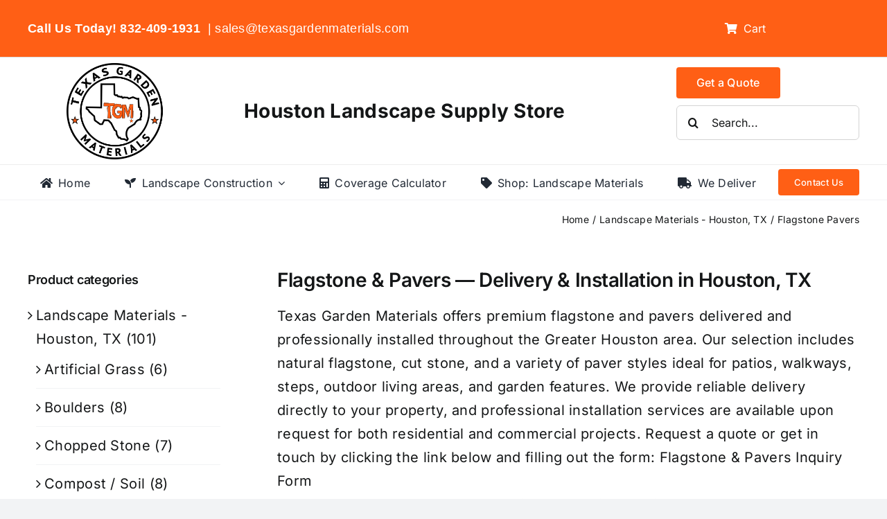

--- FILE ---
content_type: text/html; charset=UTF-8
request_url: https://texasgardenmaterials.com/product-category/landscape-materials/flagstone-pavers/?product_orderby=name
body_size: 25427
content:
<!DOCTYPE html><html class="avada-html-layout-wide avada-html-header-position-top avada-html-is-archive" lang="en-US"><head><script data-no-optimize="1">var litespeed_docref=sessionStorage.getItem("litespeed_docref");litespeed_docref&&(Object.defineProperty(document,"referrer",{get:function(){return litespeed_docref}}),sessionStorage.removeItem("litespeed_docref"));</script> <meta http-equiv="X-UA-Compatible" content="IE=edge" /><meta http-equiv="Content-Type" content="text/html; charset=utf-8"/><meta name="viewport" content="width=device-width, initial-scale=1" /><meta name='robots' content='index, follow, max-image-preview:large, max-snippet:-1, max-video-preview:-1' /><title>Houston Flagstone Pavers - Stones</title><meta name="description" content="TGM offers several types of flagstone pavers. You may choose from several colors, such as tan, brown, white, and gray. Houston Delivey &amp; Flagstone Install!" /><link rel="canonical" href="https://texasgardenmaterials.com/product-category/landscape-materials/flagstone-pavers/" /><meta property="og:locale" content="en_US" /><meta property="og:type" content="article" /><meta property="og:title" content="Houston Flagstone Pavers - Stones" /><meta property="og:description" content="TGM offers several types of flagstone pavers. You may choose from several colors, such as tan, brown, white, and gray. Houston Delivey &amp; Flagstone Install!" /><meta property="og:url" content="https://texasgardenmaterials.com/product-category/landscape-materials/flagstone-pavers/" /><meta property="og:site_name" content="Texas Garden Materials" /><meta name="twitter:card" content="summary_large_image" /> <script type="application/ld+json" class="yoast-schema-graph">{"@context":"https://schema.org","@graph":[{"@type":"CollectionPage","@id":"https://texasgardenmaterials.com/product-category/landscape-materials/flagstone-pavers/","url":"https://texasgardenmaterials.com/product-category/landscape-materials/flagstone-pavers/","name":"Houston Flagstone Pavers - Stones","isPartOf":{"@id":"https://texasgardenmaterials.com/#website"},"primaryImageOfPage":{"@id":"https://texasgardenmaterials.com/product-category/landscape-materials/flagstone-pavers/#primaryimage"},"image":{"@id":"https://texasgardenmaterials.com/product-category/landscape-materials/flagstone-pavers/#primaryimage"},"thumbnailUrl":"https://texasgardenmaterials.com/wp-content/uploads/2020/06/flagstone-pavers-texas-rattle-snake-cream-natural-stone-houston-tx-77099.jpeg","description":"TGM offers several types of flagstone pavers. You may choose from several colors, such as tan, brown, white, and gray. Houston Delivey & Flagstone Install!","breadcrumb":{"@id":"https://texasgardenmaterials.com/product-category/landscape-materials/flagstone-pavers/#breadcrumb"},"inLanguage":"en-US"},{"@type":"ImageObject","inLanguage":"en-US","@id":"https://texasgardenmaterials.com/product-category/landscape-materials/flagstone-pavers/#primaryimage","url":"https://texasgardenmaterials.com/wp-content/uploads/2020/06/flagstone-pavers-texas-rattle-snake-cream-natural-stone-houston-tx-77099.jpeg","contentUrl":"https://texasgardenmaterials.com/wp-content/uploads/2020/06/flagstone-pavers-texas-rattle-snake-cream-natural-stone-houston-tx-77099.jpeg","width":1024,"height":768,"caption":"Texas Garden Materials Houston stone yard has Flagstone Pavers Texas Rattle Snake Cream for sale. The Flagstone Texas Rattle Snake paver is a natural stone that has several uses such as hardscape projects, landscape designs, flagstone patio, stacked stone, flagstone walkway, stone landscape edging, and more. At the TGM landscape supply store there are many flagstone pavers types and colors to choose from. Customers may pick up flagstone with a truck or trailer. Also, flagstone delivery is available throughout Houston, Heights, River Oaks, Piney Point Village, Bunker Hill, Memorial, Katy, Sugar Land, and surrounding areas. Furthermore, TGM offers flagstone hardscape services and landscaping services."},{"@type":"BreadcrumbList","@id":"https://texasgardenmaterials.com/product-category/landscape-materials/flagstone-pavers/#breadcrumb","itemListElement":[{"@type":"ListItem","position":1,"name":"Home","item":"https://texasgardenmaterials.com/"},{"@type":"ListItem","position":2,"name":"Landscape Materials - Houston, TX","item":"https://texasgardenmaterials.com/product-category/landscape-materials/"},{"@type":"ListItem","position":3,"name":"Flagstone Pavers"}]},{"@type":"WebSite","@id":"https://texasgardenmaterials.com/#website","url":"https://texasgardenmaterials.com/","name":"Texas Garden Materials","description":"Landscape Supplies - Richmond, Houston, Sugar Land","publisher":{"@id":"https://texasgardenmaterials.com/#organization"},"potentialAction":[{"@type":"SearchAction","target":{"@type":"EntryPoint","urlTemplate":"https://texasgardenmaterials.com/?s={search_term_string}"},"query-input":{"@type":"PropertyValueSpecification","valueRequired":true,"valueName":"search_term_string"}}],"inLanguage":"en-US"},{"@type":"Organization","@id":"https://texasgardenmaterials.com/#organization","name":"Texas Garden Materials","url":"https://texasgardenmaterials.com/","logo":{"@type":"ImageObject","inLanguage":"en-US","@id":"https://texasgardenmaterials.com/#/schema/logo/image/","url":"https://texasgardenmaterials.com/wp-content/uploads/2018/11/texas-garden-materials-logo-2x.png","contentUrl":"https://texasgardenmaterials.com/wp-content/uploads/2018/11/texas-garden-materials-logo-2x.png","width":300,"height":300,"caption":"Texas Garden Materials"},"image":{"@id":"https://texasgardenmaterials.com/#/schema/logo/image/"}}]}</script> <link rel="alternate" type="application/rss+xml" title="Texas Garden Materials &raquo; Feed" href="https://texasgardenmaterials.com/feed/" /><link rel="alternate" type="application/rss+xml" title="Texas Garden Materials &raquo; Comments Feed" href="https://texasgardenmaterials.com/comments/feed/" /><link rel="alternate" type="application/rss+xml" title="Texas Garden Materials &raquo; Flagstone Pavers Category Feed" href="https://texasgardenmaterials.com/product-category/landscape-materials/flagstone-pavers/feed/" /><style id='wp-img-auto-sizes-contain-inline-css' type='text/css'>img:is([sizes=auto i],[sizes^="auto," i]){contain-intrinsic-size:3000px 1500px}
/*# sourceURL=wp-img-auto-sizes-contain-inline-css */</style><link data-optimized="1" rel='stylesheet' id='woo-conditional-shipping-blocks-style-css' href='https://texasgardenmaterials.com/wp-content/litespeed/css/237caa9fd6367fce930208a2833e5a0f.css?ver=e5a0f' type='text/css' media='all' /><style id='woocommerce-inline-inline-css' type='text/css'>.woocommerce form .form-row .required { visibility: visible; }
/*# sourceURL=woocommerce-inline-inline-css */</style><link data-optimized="1" rel='stylesheet' id='woo_conditional_shipping_css-css' href='https://texasgardenmaterials.com/wp-content/litespeed/css/c90cf857ad778f5053ad44b37342085a.css?ver=2085a' type='text/css' media='all' /><link data-optimized="1" rel='stylesheet' id='fusion-dynamic-css-css' href='https://texasgardenmaterials.com/wp-content/litespeed/css/0feac852953b806036daae3bb1f499a5.css?ver=499a5' type='text/css' media='all' /> <script type="text/javascript" src="https://texasgardenmaterials.com/wp-includes/js/jquery/jquery.min.js" id="jquery-core-js"></script> <script data-optimized="1" type="text/javascript" src="https://texasgardenmaterials.com/wp-content/litespeed/js/333a4e5bb1d3a6d1fcd65d49f20d46ad.js?ver=d46ad" id="wc-jquery-blockui-js" defer="defer" data-wp-strategy="defer"></script> <script type="text/javascript" id="wc-add-to-cart-js-extra" src="[data-uri]" defer></script> <script data-optimized="1" type="text/javascript" src="https://texasgardenmaterials.com/wp-content/litespeed/js/3ce255014a6ebf17d7b36c6458ecfdee.js?ver=cfdee" id="wc-add-to-cart-js" defer="defer" data-wp-strategy="defer"></script> <script data-optimized="1" type="text/javascript" src="https://texasgardenmaterials.com/wp-content/litespeed/js/09670e0ffaeae303d7b33c8104784946.js?ver=84946" id="wc-js-cookie-js" defer="defer" data-wp-strategy="defer"></script> <script type="text/javascript" id="woocommerce-js-extra" src="[data-uri]" defer></script> <script data-optimized="1" type="text/javascript" src="https://texasgardenmaterials.com/wp-content/litespeed/js/ce67ca0a0d4d1f7a955ab4f1991cf792.js?ver=cf792" id="woocommerce-js" defer="defer" data-wp-strategy="defer"></script> <script type="text/javascript" id="woo-conditional-shipping-js-js-extra" src="[data-uri]" defer></script> <script data-optimized="1" type="text/javascript" src="https://texasgardenmaterials.com/wp-content/litespeed/js/c5953e9fb99426004f6436c2191d123b.js?ver=d123b" id="woo-conditional-shipping-js-js" defer data-deferred="1"></script> <link rel="https://api.w.org/" href="https://texasgardenmaterials.com/wp-json/" /><link rel="alternate" title="JSON" type="application/json" href="https://texasgardenmaterials.com/wp-json/wp/v2/product_cat/23" /><link rel="EditURI" type="application/rsd+xml" title="RSD" href="https://texasgardenmaterials.com/xmlrpc.php?rsd" /><meta name="generator" content="WordPress 6.9" /><meta name="generator" content="WooCommerce 10.4.3" /><link rel="manifest" href="https://texasgardenmaterials.com/wp-json/wp/v2/web-app-manifest"><meta name="theme-color" content="#fff"><meta name="apple-mobile-web-app-capable" content="yes"><meta name="mobile-web-app-capable" content="yes"><link rel="apple-touch-startup-image" href="https://texasgardenmaterials.com/wp-content/uploads/2024/07/cropped-houston-texas-garden-materials-logo-512px-192x192.png"><meta name="apple-mobile-web-app-title" content="TGM Houston"><meta name="application-name" content="TGM Houston"><meta name="google-site-verification" content="KZkRihuh9bM7XTeEH8xIIyML4opQ0tN24Rf3770kjVo" /><link rel="preload" href="https://texasgardenmaterials.com/wp-content/uploads/fusion-gfonts/UcC73FwrK3iLTeHuS_nVMrMxCp50SjIa1ZL7.woff2" as="font" type="font/woff2" crossorigin><link rel="preload" href="https://texasgardenmaterials.com/wp-content/uploads/fusion-gfonts/UcC73FwrK3iLTeHuS_nVMrMxCp50SjIa1ZL7.woff2" as="font" type="font/woff2" crossorigin><style type="text/css" id="css-fb-visibility">@media screen and (max-width: 640px){.fusion-no-small-visibility{display:none !important;}body .sm-text-align-center{text-align:center !important;}body .sm-text-align-left{text-align:left !important;}body .sm-text-align-right{text-align:right !important;}body .sm-text-align-justify{text-align:justify !important;}body .sm-flex-align-center{justify-content:center !important;}body .sm-flex-align-flex-start{justify-content:flex-start !important;}body .sm-flex-align-flex-end{justify-content:flex-end !important;}body .sm-mx-auto{margin-left:auto !important;margin-right:auto !important;}body .sm-ml-auto{margin-left:auto !important;}body .sm-mr-auto{margin-right:auto !important;}body .fusion-absolute-position-small{position:absolute;width:100%;}.awb-sticky.awb-sticky-small{ position: sticky; top: var(--awb-sticky-offset,0); }}@media screen and (min-width: 641px) and (max-width: 1024px){.fusion-no-medium-visibility{display:none !important;}body .md-text-align-center{text-align:center !important;}body .md-text-align-left{text-align:left !important;}body .md-text-align-right{text-align:right !important;}body .md-text-align-justify{text-align:justify !important;}body .md-flex-align-center{justify-content:center !important;}body .md-flex-align-flex-start{justify-content:flex-start !important;}body .md-flex-align-flex-end{justify-content:flex-end !important;}body .md-mx-auto{margin-left:auto !important;margin-right:auto !important;}body .md-ml-auto{margin-left:auto !important;}body .md-mr-auto{margin-right:auto !important;}body .fusion-absolute-position-medium{position:absolute;width:100%;}.awb-sticky.awb-sticky-medium{ position: sticky; top: var(--awb-sticky-offset,0); }}@media screen and (min-width: 1025px){.fusion-no-large-visibility{display:none !important;}body .lg-text-align-center{text-align:center !important;}body .lg-text-align-left{text-align:left !important;}body .lg-text-align-right{text-align:right !important;}body .lg-text-align-justify{text-align:justify !important;}body .lg-flex-align-center{justify-content:center !important;}body .lg-flex-align-flex-start{justify-content:flex-start !important;}body .lg-flex-align-flex-end{justify-content:flex-end !important;}body .lg-mx-auto{margin-left:auto !important;margin-right:auto !important;}body .lg-ml-auto{margin-left:auto !important;}body .lg-mr-auto{margin-right:auto !important;}body .fusion-absolute-position-large{position:absolute;width:100%;}.awb-sticky.awb-sticky-large{ position: sticky; top: var(--awb-sticky-offset,0); }}</style><noscript><style>.woocommerce-product-gallery{ opacity: 1 !important; }</style></noscript><style type="text/css">.recentcomments a{display:inline !important;padding:0 !important;margin:0 !important;}</style><link rel="icon" href="https://texasgardenmaterials.com/wp-content/uploads/2024/07/cropped-houston-texas-garden-materials-logo-512px-32x32.png" sizes="32x32" /><link rel="icon" href="https://texasgardenmaterials.com/wp-content/uploads/2024/07/cropped-houston-texas-garden-materials-logo-512px-192x192.png" sizes="192x192" /><link rel="apple-touch-icon" href="https://texasgardenmaterials.com/wp-content/uploads/2024/07/cropped-houston-texas-garden-materials-logo-512px-180x180.png" /><meta name="msapplication-TileImage" content="https://texasgardenmaterials.com/wp-content/uploads/2024/07/cropped-houston-texas-garden-materials-logo-512px-270x270.png" /><style type="text/css" id="wp-custom-css">/* Hide WooCommerce product meta (SKU, Category, Tags) */
.single-product .product_meta {
    display: none !important;
}
.tgm-product-quickspecs {
  background: #fafafa;
  border: 1px solid #eeeeee;
  border-radius: 10px;
  padding: 16px 20px;
  margin-bottom: 18px;
  font-size: 15px;
}

.tgm-product-quickspecs ul {
  margin: 10px 0 5px 20px;
}

.tgm-callout {
  border-radius: 10px;
  padding: 14px 18px;
  margin-top: 12px;
}

.tgm-callout-orange {
  background: #fff7ec;
  border: 1px solid #ffd9b3;
}</style> <script type="text/javascript" src="[data-uri]" defer></script>  <script src="https://www.googletagmanager.com/gtag/js?id=G-VGJSB55SQT" defer data-deferred="1"></script> <script src="[data-uri]" defer></script>  <script src="https://www.googletagmanager.com/gtag/js?id=AW-972793145" defer data-deferred="1"></script> <script src="[data-uri]" defer></script> <link data-optimized="1" rel='stylesheet' id='wc-blocks-style-css' href='https://texasgardenmaterials.com/wp-content/litespeed/css/d7496de65cb816e4788ff1dedbbce3c9.css?ver=ce3c9' type='text/css' media='all' /><style id='global-styles-inline-css' type='text/css'>:root{--wp--preset--aspect-ratio--square: 1;--wp--preset--aspect-ratio--4-3: 4/3;--wp--preset--aspect-ratio--3-4: 3/4;--wp--preset--aspect-ratio--3-2: 3/2;--wp--preset--aspect-ratio--2-3: 2/3;--wp--preset--aspect-ratio--16-9: 16/9;--wp--preset--aspect-ratio--9-16: 9/16;--wp--preset--color--black: #000000;--wp--preset--color--cyan-bluish-gray: #abb8c3;--wp--preset--color--white: #ffffff;--wp--preset--color--pale-pink: #f78da7;--wp--preset--color--vivid-red: #cf2e2e;--wp--preset--color--luminous-vivid-orange: #ff6900;--wp--preset--color--luminous-vivid-amber: #fcb900;--wp--preset--color--light-green-cyan: #7bdcb5;--wp--preset--color--vivid-green-cyan: #00d084;--wp--preset--color--pale-cyan-blue: #8ed1fc;--wp--preset--color--vivid-cyan-blue: #0693e3;--wp--preset--color--vivid-purple: #9b51e0;--wp--preset--color--awb-color-1: #ffffff;--wp--preset--color--awb-color-2: #f9f9fb;--wp--preset--color--awb-color-3: #f2f3f5;--wp--preset--color--awb-color-4: #d3d3d3;--wp--preset--color--awb-color-5: #a9a9a9;--wp--preset--color--awb-color-6: #434549;--wp--preset--color--awb-color-7: #212326;--wp--preset--color--awb-color-8: #141617;--wp--preset--color--awb-color-custom-1: #ff5f15;--wp--preset--gradient--vivid-cyan-blue-to-vivid-purple: linear-gradient(135deg,rgb(6,147,227) 0%,rgb(155,81,224) 100%);--wp--preset--gradient--light-green-cyan-to-vivid-green-cyan: linear-gradient(135deg,rgb(122,220,180) 0%,rgb(0,208,130) 100%);--wp--preset--gradient--luminous-vivid-amber-to-luminous-vivid-orange: linear-gradient(135deg,rgb(252,185,0) 0%,rgb(255,105,0) 100%);--wp--preset--gradient--luminous-vivid-orange-to-vivid-red: linear-gradient(135deg,rgb(255,105,0) 0%,rgb(207,46,46) 100%);--wp--preset--gradient--very-light-gray-to-cyan-bluish-gray: linear-gradient(135deg,rgb(238,238,238) 0%,rgb(169,184,195) 100%);--wp--preset--gradient--cool-to-warm-spectrum: linear-gradient(135deg,rgb(74,234,220) 0%,rgb(151,120,209) 20%,rgb(207,42,186) 40%,rgb(238,44,130) 60%,rgb(251,105,98) 80%,rgb(254,248,76) 100%);--wp--preset--gradient--blush-light-purple: linear-gradient(135deg,rgb(255,206,236) 0%,rgb(152,150,240) 100%);--wp--preset--gradient--blush-bordeaux: linear-gradient(135deg,rgb(254,205,165) 0%,rgb(254,45,45) 50%,rgb(107,0,62) 100%);--wp--preset--gradient--luminous-dusk: linear-gradient(135deg,rgb(255,203,112) 0%,rgb(199,81,192) 50%,rgb(65,88,208) 100%);--wp--preset--gradient--pale-ocean: linear-gradient(135deg,rgb(255,245,203) 0%,rgb(182,227,212) 50%,rgb(51,167,181) 100%);--wp--preset--gradient--electric-grass: linear-gradient(135deg,rgb(202,248,128) 0%,rgb(113,206,126) 100%);--wp--preset--gradient--midnight: linear-gradient(135deg,rgb(2,3,129) 0%,rgb(40,116,252) 100%);--wp--preset--font-size--small: 15px;--wp--preset--font-size--medium: 20px;--wp--preset--font-size--large: 30px;--wp--preset--font-size--x-large: 42px;--wp--preset--font-size--normal: 20px;--wp--preset--font-size--xlarge: 40px;--wp--preset--font-size--huge: 60px;--wp--preset--spacing--20: 0.44rem;--wp--preset--spacing--30: 0.67rem;--wp--preset--spacing--40: 1rem;--wp--preset--spacing--50: 1.5rem;--wp--preset--spacing--60: 2.25rem;--wp--preset--spacing--70: 3.38rem;--wp--preset--spacing--80: 5.06rem;--wp--preset--shadow--natural: 6px 6px 9px rgba(0, 0, 0, 0.2);--wp--preset--shadow--deep: 12px 12px 50px rgba(0, 0, 0, 0.4);--wp--preset--shadow--sharp: 6px 6px 0px rgba(0, 0, 0, 0.2);--wp--preset--shadow--outlined: 6px 6px 0px -3px rgb(255, 255, 255), 6px 6px rgb(0, 0, 0);--wp--preset--shadow--crisp: 6px 6px 0px rgb(0, 0, 0);}:where(.is-layout-flex){gap: 0.5em;}:where(.is-layout-grid){gap: 0.5em;}body .is-layout-flex{display: flex;}.is-layout-flex{flex-wrap: wrap;align-items: center;}.is-layout-flex > :is(*, div){margin: 0;}body .is-layout-grid{display: grid;}.is-layout-grid > :is(*, div){margin: 0;}:where(.wp-block-columns.is-layout-flex){gap: 2em;}:where(.wp-block-columns.is-layout-grid){gap: 2em;}:where(.wp-block-post-template.is-layout-flex){gap: 1.25em;}:where(.wp-block-post-template.is-layout-grid){gap: 1.25em;}.has-black-color{color: var(--wp--preset--color--black) !important;}.has-cyan-bluish-gray-color{color: var(--wp--preset--color--cyan-bluish-gray) !important;}.has-white-color{color: var(--wp--preset--color--white) !important;}.has-pale-pink-color{color: var(--wp--preset--color--pale-pink) !important;}.has-vivid-red-color{color: var(--wp--preset--color--vivid-red) !important;}.has-luminous-vivid-orange-color{color: var(--wp--preset--color--luminous-vivid-orange) !important;}.has-luminous-vivid-amber-color{color: var(--wp--preset--color--luminous-vivid-amber) !important;}.has-light-green-cyan-color{color: var(--wp--preset--color--light-green-cyan) !important;}.has-vivid-green-cyan-color{color: var(--wp--preset--color--vivid-green-cyan) !important;}.has-pale-cyan-blue-color{color: var(--wp--preset--color--pale-cyan-blue) !important;}.has-vivid-cyan-blue-color{color: var(--wp--preset--color--vivid-cyan-blue) !important;}.has-vivid-purple-color{color: var(--wp--preset--color--vivid-purple) !important;}.has-black-background-color{background-color: var(--wp--preset--color--black) !important;}.has-cyan-bluish-gray-background-color{background-color: var(--wp--preset--color--cyan-bluish-gray) !important;}.has-white-background-color{background-color: var(--wp--preset--color--white) !important;}.has-pale-pink-background-color{background-color: var(--wp--preset--color--pale-pink) !important;}.has-vivid-red-background-color{background-color: var(--wp--preset--color--vivid-red) !important;}.has-luminous-vivid-orange-background-color{background-color: var(--wp--preset--color--luminous-vivid-orange) !important;}.has-luminous-vivid-amber-background-color{background-color: var(--wp--preset--color--luminous-vivid-amber) !important;}.has-light-green-cyan-background-color{background-color: var(--wp--preset--color--light-green-cyan) !important;}.has-vivid-green-cyan-background-color{background-color: var(--wp--preset--color--vivid-green-cyan) !important;}.has-pale-cyan-blue-background-color{background-color: var(--wp--preset--color--pale-cyan-blue) !important;}.has-vivid-cyan-blue-background-color{background-color: var(--wp--preset--color--vivid-cyan-blue) !important;}.has-vivid-purple-background-color{background-color: var(--wp--preset--color--vivid-purple) !important;}.has-black-border-color{border-color: var(--wp--preset--color--black) !important;}.has-cyan-bluish-gray-border-color{border-color: var(--wp--preset--color--cyan-bluish-gray) !important;}.has-white-border-color{border-color: var(--wp--preset--color--white) !important;}.has-pale-pink-border-color{border-color: var(--wp--preset--color--pale-pink) !important;}.has-vivid-red-border-color{border-color: var(--wp--preset--color--vivid-red) !important;}.has-luminous-vivid-orange-border-color{border-color: var(--wp--preset--color--luminous-vivid-orange) !important;}.has-luminous-vivid-amber-border-color{border-color: var(--wp--preset--color--luminous-vivid-amber) !important;}.has-light-green-cyan-border-color{border-color: var(--wp--preset--color--light-green-cyan) !important;}.has-vivid-green-cyan-border-color{border-color: var(--wp--preset--color--vivid-green-cyan) !important;}.has-pale-cyan-blue-border-color{border-color: var(--wp--preset--color--pale-cyan-blue) !important;}.has-vivid-cyan-blue-border-color{border-color: var(--wp--preset--color--vivid-cyan-blue) !important;}.has-vivid-purple-border-color{border-color: var(--wp--preset--color--vivid-purple) !important;}.has-vivid-cyan-blue-to-vivid-purple-gradient-background{background: var(--wp--preset--gradient--vivid-cyan-blue-to-vivid-purple) !important;}.has-light-green-cyan-to-vivid-green-cyan-gradient-background{background: var(--wp--preset--gradient--light-green-cyan-to-vivid-green-cyan) !important;}.has-luminous-vivid-amber-to-luminous-vivid-orange-gradient-background{background: var(--wp--preset--gradient--luminous-vivid-amber-to-luminous-vivid-orange) !important;}.has-luminous-vivid-orange-to-vivid-red-gradient-background{background: var(--wp--preset--gradient--luminous-vivid-orange-to-vivid-red) !important;}.has-very-light-gray-to-cyan-bluish-gray-gradient-background{background: var(--wp--preset--gradient--very-light-gray-to-cyan-bluish-gray) !important;}.has-cool-to-warm-spectrum-gradient-background{background: var(--wp--preset--gradient--cool-to-warm-spectrum) !important;}.has-blush-light-purple-gradient-background{background: var(--wp--preset--gradient--blush-light-purple) !important;}.has-blush-bordeaux-gradient-background{background: var(--wp--preset--gradient--blush-bordeaux) !important;}.has-luminous-dusk-gradient-background{background: var(--wp--preset--gradient--luminous-dusk) !important;}.has-pale-ocean-gradient-background{background: var(--wp--preset--gradient--pale-ocean) !important;}.has-electric-grass-gradient-background{background: var(--wp--preset--gradient--electric-grass) !important;}.has-midnight-gradient-background{background: var(--wp--preset--gradient--midnight) !important;}.has-small-font-size{font-size: var(--wp--preset--font-size--small) !important;}.has-medium-font-size{font-size: var(--wp--preset--font-size--medium) !important;}.has-large-font-size{font-size: var(--wp--preset--font-size--large) !important;}.has-x-large-font-size{font-size: var(--wp--preset--font-size--x-large) !important;}
/*# sourceURL=global-styles-inline-css */</style><link data-optimized="1" rel='stylesheet' id='wc-square-cart-checkout-block-css' href='https://texasgardenmaterials.com/wp-content/litespeed/css/8acd7d738ad1c001de36a7d0799284d9.css?ver=284d9' type='text/css' media='all' /><link data-optimized="1" rel='stylesheet' id='wp-block-library-css' href='https://texasgardenmaterials.com/wp-content/litespeed/css/2bbd14420c6ad88b4711011566cbe73e.css?ver=be73e' type='text/css' media='all' /><style id='wp-block-library-inline-css' type='text/css'>/*wp_block_styles_on_demand_placeholder:69732023bcc4c*/
/*# sourceURL=wp-block-library-inline-css */</style><style id='wp-block-library-theme-inline-css' type='text/css'>.wp-block-audio :where(figcaption){color:#555;font-size:13px;text-align:center}.is-dark-theme .wp-block-audio :where(figcaption){color:#ffffffa6}.wp-block-audio{margin:0 0 1em}.wp-block-code{border:1px solid #ccc;border-radius:4px;font-family:Menlo,Consolas,monaco,monospace;padding:.8em 1em}.wp-block-embed :where(figcaption){color:#555;font-size:13px;text-align:center}.is-dark-theme .wp-block-embed :where(figcaption){color:#ffffffa6}.wp-block-embed{margin:0 0 1em}.blocks-gallery-caption{color:#555;font-size:13px;text-align:center}.is-dark-theme .blocks-gallery-caption{color:#ffffffa6}:root :where(.wp-block-image figcaption){color:#555;font-size:13px;text-align:center}.is-dark-theme :root :where(.wp-block-image figcaption){color:#ffffffa6}.wp-block-image{margin:0 0 1em}.wp-block-pullquote{border-bottom:4px solid;border-top:4px solid;color:currentColor;margin-bottom:1.75em}.wp-block-pullquote :where(cite),.wp-block-pullquote :where(footer),.wp-block-pullquote__citation{color:currentColor;font-size:.8125em;font-style:normal;text-transform:uppercase}.wp-block-quote{border-left:.25em solid;margin:0 0 1.75em;padding-left:1em}.wp-block-quote cite,.wp-block-quote footer{color:currentColor;font-size:.8125em;font-style:normal;position:relative}.wp-block-quote:where(.has-text-align-right){border-left:none;border-right:.25em solid;padding-left:0;padding-right:1em}.wp-block-quote:where(.has-text-align-center){border:none;padding-left:0}.wp-block-quote.is-large,.wp-block-quote.is-style-large,.wp-block-quote:where(.is-style-plain){border:none}.wp-block-search .wp-block-search__label{font-weight:700}.wp-block-search__button{border:1px solid #ccc;padding:.375em .625em}:where(.wp-block-group.has-background){padding:1.25em 2.375em}.wp-block-separator.has-css-opacity{opacity:.4}.wp-block-separator{border:none;border-bottom:2px solid;margin-left:auto;margin-right:auto}.wp-block-separator.has-alpha-channel-opacity{opacity:1}.wp-block-separator:not(.is-style-wide):not(.is-style-dots){width:100px}.wp-block-separator.has-background:not(.is-style-dots){border-bottom:none;height:1px}.wp-block-separator.has-background:not(.is-style-wide):not(.is-style-dots){height:2px}.wp-block-table{margin:0 0 1em}.wp-block-table td,.wp-block-table th{word-break:normal}.wp-block-table :where(figcaption){color:#555;font-size:13px;text-align:center}.is-dark-theme .wp-block-table :where(figcaption){color:#ffffffa6}.wp-block-video :where(figcaption){color:#555;font-size:13px;text-align:center}.is-dark-theme .wp-block-video :where(figcaption){color:#ffffffa6}.wp-block-video{margin:0 0 1em}:root :where(.wp-block-template-part.has-background){margin-bottom:0;margin-top:0;padding:1.25em 2.375em}
/*# sourceURL=/wp-includes/css/dist/block-library/theme.min.css */</style><style id='classic-theme-styles-inline-css' type='text/css'>/*! This file is auto-generated */
.wp-block-button__link{color:#fff;background-color:#32373c;border-radius:9999px;box-shadow:none;text-decoration:none;padding:calc(.667em + 2px) calc(1.333em + 2px);font-size:1.125em}.wp-block-file__button{background:#32373c;color:#fff;text-decoration:none}
/*# sourceURL=/wp-includes/css/classic-themes.min.css */</style></head><body class="archive tax-product_cat term-flagstone-pavers term-23 wp-theme-Avada theme-Avada woocommerce woocommerce-page woocommerce-no-js has-sidebar fusion-image-hovers fusion-pagination-sizing fusion-button_type-flat fusion-button_span-no fusion-button_gradient-linear avada-image-rollover-circle-yes avada-image-rollover-yes avada-image-rollover-direction-left fusion-body ltr fusion-sticky-header no-tablet-sticky-header no-mobile-sticky-header no-mobile-slidingbar no-mobile-totop fusion-disable-outline fusion-sub-menu-fade mobile-logo-pos-left layout-wide-mode avada-has-boxed-modal-shadow-none layout-scroll-offset-full avada-has-zero-margin-offset-top fusion-top-header menu-text-align-center fusion-woo-product-design-classic fusion-woo-shop-page-columns-4 fusion-woo-related-columns-4 fusion-woo-archive-page-columns-3 avada-has-woo-gallery-disabled woo-sale-badge-circle woo-outofstock-badge-top_bar mobile-menu-design-classic fusion-show-pagination-text fusion-header-layout-v3 avada-responsive avada-footer-fx-none avada-menu-highlight-style-bar fusion-search-form-clean fusion-main-menu-search-overlay fusion-avatar-circle avada-dropdown-styles avada-blog-layout-large avada-blog-archive-layout-large avada-header-shadow-no avada-menu-icon-position-left avada-has-megamenu-shadow avada-has-mobile-menu-search avada-has-main-nav-search-icon avada-has-breadcrumb-mobile-hidden avada-has-titlebar-content_only avada-header-border-color-full-transparent avada-has-pagination-width_height avada-flyout-menu-direction-fade avada-ec-views-v1" data-awb-post-id="2981"> <script type="text/javascript" src="[data-uri]" defer></script> <a class="skip-link screen-reader-text" href="#content">Skip to content</a><div id="boxed-wrapper"><div id="wrapper" class="fusion-wrapper"><div id="home" style="position:relative;top:-1px;"></div><div class="fusion-tb-header"><div class="fusion-fullwidth fullwidth-box fusion-builder-row-1 fusion-flex-container has-pattern-background has-mask-background nonhundred-percent-fullwidth non-hundred-percent-height-scrolling fusion-custom-z-index" style="--awb-border-sizes-bottom:1px;--awb-border-color:#dddddd;--awb-border-radius-top-left:0px;--awb-border-radius-top-right:0px;--awb-border-radius-bottom-right:0px;--awb-border-radius-bottom-left:0px;--awb-z-index:99;--awb-padding-top:8px;--awb-padding-right:30px;--awb-padding-bottom:8px;--awb-padding-left:30px;--awb-background-color:var(--awb-custom_color_1);--awb-flex-wrap:wrap;" ><div class="fusion-builder-row fusion-row fusion-flex-align-items-center fusion-flex-justify-content-space-between fusion-flex-content-wrap" style="max-width:1248px;margin-left: calc(-4% / 2 );margin-right: calc(-4% / 2 );"><div class="fusion-layout-column fusion_builder_column fusion-builder-column-0 fusion_builder_column_3_4 3_4 fusion-flex-column" style="--awb-bg-size:cover;--awb-width-large:75%;--awb-margin-top-large:0px;--awb-spacing-right-large:2.56%;--awb-margin-bottom-large:0px;--awb-spacing-left-large:2.56%;--awb-width-medium:75%;--awb-order-medium:0;--awb-spacing-right-medium:2.56%;--awb-spacing-left-medium:2.56%;--awb-width-small:100%;--awb-order-small:0;--awb-spacing-right-small:1.92%;--awb-spacing-left-small:1.92%;"><div class="fusion-column-wrapper fusion-column-has-shadow fusion-flex-justify-content-flex-start fusion-content-layout-column"><div class="fusion-text fusion-text-1 fusion-no-small-visibility" style="--awb-font-size:18px;--awb-text-color:var(--awb-color1);--awb-text-font-family:-apple-system, BlinkMacSystemFont, &#039;Segoe UI&#039;, Roboto, Oxygen-Sans, Ubuntu, Cantarell, &#039;Helvetica Neue&#039; ,sans-serif;--awb-text-font-style:normal;--awb-text-font-weight:400;"><p><strong>Call Us Today! 832-409-1931</strong>  | sales@texasgardenmaterials.com</p></div></div></div><div class="fusion-layout-column fusion_builder_column fusion-builder-column-1 fusion_builder_column_1_5 1_5 fusion-flex-column" style="--awb-bg-size:cover;--awb-width-large:20%;--awb-margin-top-large:0px;--awb-spacing-right-large:9.6%;--awb-margin-bottom-large:0px;--awb-spacing-left-large:9.6%;--awb-width-medium:20%;--awb-order-medium:0;--awb-spacing-right-medium:9.6%;--awb-spacing-left-medium:9.6%;--awb-width-small:100%;--awb-order-small:0;--awb-spacing-right-small:1.92%;--awb-spacing-left-small:1.92%;"><div class="fusion-column-wrapper fusion-column-has-shadow fusion-flex-justify-content-flex-start fusion-content-layout-column"><nav class="awb-menu awb-menu_row awb-menu_em-hover mobile-mode-collapse-to-button awb-menu_icons-left awb-menu_dc-yes mobile-trigger-fullwidth-off awb-menu_mobile-toggle awb-menu_indent-left mobile-size-full-absolute loading mega-menu-loading awb-menu_desktop awb-menu_dropdown awb-menu_expand-right awb-menu_transition-fade fusion-no-small-visibility" style="--awb-color:var(--awb-color1);--awb-active-color:var(--awb-color1);--awb-icons-color:var(--awb-color1);--awb-main-justify-content:flex-start;--awb-mobile-nav-items-height:50;--awb-mobile-trigger-font-size:28px;--awb-mobile-nav-trigger-bottom-margin:90px;--awb-mobile-justify:flex-start;--awb-mobile-caret-left:auto;--awb-mobile-caret-right:0;--awb-fusion-font-family-typography:inherit;--awb-fusion-font-style-typography:normal;--awb-fusion-font-weight-typography:400;--awb-fusion-font-family-submenu-typography:inherit;--awb-fusion-font-style-submenu-typography:normal;--awb-fusion-font-weight-submenu-typography:400;--awb-fusion-font-family-mobile-typography:inherit;--awb-fusion-font-style-mobile-typography:normal;--awb-fusion-font-weight-mobile-typography:400;" aria-label="Retail Woo Cart Desktop" data-breakpoint="1024" data-count="0" data-transition-type="fade" data-transition-time="300" data-expand="right"><button type="button" class="awb-menu__m-toggle awb-menu__m-toggle_no-text" aria-expanded="false" aria-controls="menu-retail-woo-cart-desktop"><span class="awb-menu__m-toggle-inner"><span class="collapsed-nav-text"><span class="screen-reader-text">Toggle Navigation</span></span><span class="awb-menu__m-collapse-icon awb-menu__m-collapse-icon_no-text"><span class="awb-menu__m-collapse-icon-open awb-menu__m-collapse-icon-open_no-text fa-shopping-cart fas"></span><span class="awb-menu__m-collapse-icon-close awb-menu__m-collapse-icon-close_no-text fa-times fas"></span></span></span></button><ul id="menu-retail-woo-cart-desktop" class="fusion-menu awb-menu__main-ul awb-menu__main-ul_row"><li  id="menu-item-7000"  class="menu-item menu-item-type-custom menu-item-object-custom empty-cart fusion-widget-cart fusion-menu-cart avada-main-menu-cart fusion-menu-cart-hide-empty-counter menu-item-7000 awb-menu__li awb-menu__main-li awb-menu__main-li_regular"  data-item-id="7000"><span class="awb-menu__main-background-default awb-menu__main-background-default_fade"></span><span class="awb-menu__main-background-active awb-menu__main-background-active_fade"></span><a href="https://texasgardenmaterials.com/cart/" class="awb-menu__main-a awb-menu__main-a_regular fusion-flex-link"><span class="awb-menu__i awb-menu__i_main"><i class="glyphicon fa-shopping-cart fas" aria-hidden="true"></i></span><span class="menu-text">Cart</span><span class="fusion-widget-cart-number" style="" data-digits="1" data-cart-count="0">0</span><span class="awb-menu__open-nav-submenu-hover"></span></a><ul class="awb-menu__sub-ul awb-menu__sub-ul_main sub-menu avada-custom-menu-item-contents fusion-menu-cart-items avada-custom-menu-item-contents-empty"></ul></li></ul></nav></div></div></div></div><div class="fusion-fullwidth fullwidth-box fusion-builder-row-2 fusion-flex-container has-pattern-background has-mask-background nonhundred-percent-fullwidth non-hundred-percent-height-scrolling fusion-no-small-visibility fusion-custom-z-index" style="--awb-border-sizes-bottom:1px;--awb-border-color:#ededed;--awb-border-radius-top-left:0px;--awb-border-radius-top-right:0px;--awb-border-radius-bottom-right:0px;--awb-border-radius-bottom-left:0px;--awb-z-index:99;--awb-padding-top:6px;--awb-padding-right:24px;--awb-padding-bottom:6px;--awb-padding-left:24px;--awb-padding-top-small:30px;--awb-padding-bottom-small:30px;--awb-margin-bottom:0px;--awb-background-color:#ffffff;--awb-flex-wrap:wrap;" ><div class="fusion-builder-row fusion-row fusion-flex-align-items-center fusion-flex-content-wrap" style="max-width:1248px;margin-left: calc(-4% / 2 );margin-right: calc(-4% / 2 );"><div class="fusion-layout-column fusion_builder_column fusion-builder-column-2 fusion_builder_column_1_4 1_4 fusion-flex-column fusion-flex-align-self-center" style="--awb-padding-top:2px;--awb-padding-right:8px;--awb-bg-size:cover;--awb-width-large:25%;--awb-margin-top-large:0px;--awb-spacing-right-large:7.68%;--awb-margin-bottom-large:0px;--awb-spacing-left-large:7.68%;--awb-width-medium:33.333333333333%;--awb-order-medium:0;--awb-spacing-right-medium:5.76%;--awb-spacing-left-medium:5.76%;--awb-width-small:50%;--awb-order-small:0;--awb-spacing-right-small:3.84%;--awb-margin-bottom-small:0px;--awb-spacing-left-small:3.84%;" data-scroll-devices="small-visibility,medium-visibility,large-visibility"><div class="fusion-column-wrapper fusion-column-has-shadow fusion-flex-justify-content-center fusion-content-layout-row"><div class="fusion-image-element " style="text-align:center;--awb-max-width:145px;--awb-caption-title-font-family:var(--h2_typography-font-family);--awb-caption-title-font-weight:var(--h2_typography-font-weight);--awb-caption-title-font-style:var(--h2_typography-font-style);--awb-caption-title-size:var(--h2_typography-font-size);--awb-caption-title-transform:var(--h2_typography-text-transform);--awb-caption-title-line-height:var(--h2_typography-line-height);--awb-caption-title-letter-spacing:var(--h2_typography-letter-spacing);"><span class=" fusion-imageframe imageframe-none imageframe-1 hover-type-none"><a class="fusion-no-lightbox" href="https://texasgardenmaterials.com/" target="_self" aria-label="texas-garden-materials-logo"><img fetchpriority="high" decoding="async" width="4480" height="4325" alt="Texas Garden Materials Logo" src="https://texasgardenmaterials.com/wp-content/uploads/2025/02/texas-garden-materials-logo.png.webp" class="img-responsive wp-image-9112 disable-lazyload" srcset="https://texasgardenmaterials.com/wp-content/uploads/2025/02/texas-garden-materials-logo-400x386.png.webp 400w, https://texasgardenmaterials.com/wp-content/uploads/2025/02/texas-garden-materials-logo-600x579.png.webp 600w, https://texasgardenmaterials.com/wp-content/uploads/2025/02/texas-garden-materials-logo-800x772.png.webp 800w, https://texasgardenmaterials.com/wp-content/uploads/2025/02/texas-garden-materials-logo-1200x1158.png.webp 1200w, https://texasgardenmaterials.com/wp-content/uploads/2025/02/texas-garden-materials-logo.png.webp 4480w" sizes="(max-width: 640px) 100vw, 4480px" /></a></span></div></div></div><div class="fusion-layout-column fusion_builder_column fusion-builder-column-3 fusion_builder_column_1_2 1_2 fusion-flex-column fusion-flex-align-self-center fusion-no-small-visibility" style="--awb-padding-top-small:20px;--awb-padding-bottom-small:10px;--awb-bg-size:cover;--awb-width-large:50%;--awb-margin-top-large:0px;--awb-spacing-right-large:3.84%;--awb-margin-bottom-large:0px;--awb-spacing-left-large:3.84%;--awb-width-medium:33.333333333333%;--awb-order-medium:0;--awb-spacing-right-medium:5.76%;--awb-spacing-left-medium:5.76%;--awb-width-small:100%;--awb-order-small:3;--awb-spacing-right-small:1.92%;--awb-margin-bottom-small:0px;--awb-spacing-left-small:1.92%;" data-scroll-devices="small-visibility,medium-visibility,large-visibility"><div class="fusion-column-wrapper fusion-column-has-shadow fusion-flex-justify-content-flex-start fusion-content-layout-column"><div class="fusion-text fusion-text-2" style="--awb-font-size:28px;"><p style="text-align: left;"><strong>Houston Landscape Supply Store</strong></p></div></div></div><div class="fusion-layout-column fusion_builder_column fusion-builder-column-4 fusion_builder_column_1_4 1_4 fusion-flex-column fusion-flex-align-self-center fusion-no-small-visibility" style="--awb-bg-size:cover;--awb-width-large:25%;--awb-margin-top-large:0px;--awb-spacing-right-large:7.68%;--awb-margin-bottom-large:0px;--awb-spacing-left-large:7.68%;--awb-width-medium:33.333333333333%;--awb-order-medium:0;--awb-spacing-right-medium:5.76%;--awb-spacing-left-medium:5.76%;--awb-width-small:50%;--awb-order-small:2;--awb-spacing-right-small:3.84%;--awb-margin-bottom-small:0px;--awb-spacing-left-small:3.84%;" data-scroll-devices="small-visibility,medium-visibility,large-visibility"><div class="fusion-column-wrapper fusion-column-has-shadow fusion-flex-justify-content-center fusion-content-layout-column"><div class="fusion-builder-row fusion-builder-row-inner fusion-row fusion-flex-align-items-center fusion-flex-content-wrap" style="width:104% !important;max-width:104% !important;margin-left: calc(-4% / 2 );margin-right: calc(-4% / 2 );"><div class="fusion-layout-column fusion_builder_column_inner fusion-builder-nested-column-0 fusion_builder_column_inner_1_1 1_1 fusion-flex-column" style="--awb-bg-size:cover;--awb-width-large:100%;--awb-margin-top-large:0px;--awb-spacing-right-large:1.92%;--awb-margin-bottom-large:20px;--awb-spacing-left-large:1.92%;--awb-width-medium:100%;--awb-order-medium:0;--awb-spacing-right-medium:1.92%;--awb-spacing-left-medium:1.92%;--awb-width-small:100%;--awb-order-small:0;--awb-spacing-right-small:1.92%;--awb-spacing-left-small:1.92%;"><div class="fusion-column-wrapper fusion-column-has-shadow fusion-flex-justify-content-flex-start fusion-content-layout-column"><div ><a class="fusion-button button-flat fusion-button-default-size button-default fusion-button-default button-1 fusion-button-default-span fusion-button-default-type" target="_self" href="https://texasgardenmaterials.com/contact-us/"><span class="fusion-button-text awb-button__text awb-button__text--default">Get a Quote</span></a></div><div class="fusion-search-element fusion-search-element-1 fusion-search-form-clean" style="--awb-margin-top:10px;"><form role="search" class="searchform fusion-search-form  fusion-search-form-clean" method="get" action="https://texasgardenmaterials.com/"><div class="fusion-search-form-content"><div class="fusion-search-field search-field">
<label><span class="screen-reader-text">Search for:</span>
<input type="search" value="" name="s" class="s" placeholder="Search..." required aria-required="true" aria-label="Search..."/>
</label></div><div class="fusion-search-button search-button">
<input type="submit" class="fusion-search-submit searchsubmit" aria-label="Search" value="&#xf002;" /></div><input type="hidden" name="post_type[]" value="any" /><input type="hidden" name="search_limit_to_post_titles" value="0" /><input type="hidden" name="add_woo_product_skus" value="0" /><input type="hidden" name="fs" value="1" /></div></form></div></div></div></div></div></div></div></div><div class="fusion-fullwidth fullwidth-box fusion-builder-row-3 fusion-flex-container nonhundred-percent-fullwidth non-hundred-percent-height-scrolling fusion-no-medium-visibility fusion-no-large-visibility fusion-custom-z-index" style="--awb-border-sizes-bottom:1px;--awb-border-color:#ededed;--awb-border-radius-top-left:0px;--awb-border-radius-top-right:0px;--awb-border-radius-bottom-right:0px;--awb-border-radius-bottom-left:0px;--awb-z-index:99;--awb-padding-top:10px;--awb-padding-right:30px;--awb-padding-bottom:10px;--awb-padding-left:30px;--awb-padding-top-small:30px;--awb-padding-bottom-small:30px;--awb-margin-bottom:0px;--awb-background-color:#ffffff;--awb-flex-wrap:wrap;" ><div class="fusion-builder-row fusion-row fusion-flex-align-items-center fusion-flex-justify-content-center fusion-flex-content-wrap" style="max-width:1248px;margin-left: calc(-4% / 2 );margin-right: calc(-4% / 2 );"><div class="fusion-layout-column fusion_builder_column fusion-builder-column-5 fusion_builder_column_3_5 3_5 fusion-flex-column fusion-no-medium-visibility fusion-no-large-visibility" style="--awb-bg-size:cover;--awb-width-large:60%;--awb-margin-top-large:0px;--awb-spacing-right-large:3.2%;--awb-margin-bottom-large:0px;--awb-spacing-left-large:3.2%;--awb-width-medium:33.333333333333%;--awb-order-medium:0;--awb-spacing-right-medium:5.76%;--awb-spacing-left-medium:5.76%;--awb-width-small:50%;--awb-order-small:0;--awb-spacing-right-small:3.84%;--awb-margin-bottom-small:0px;--awb-spacing-left-small:3.84%;"><div class="fusion-column-wrapper fusion-column-has-shadow fusion-flex-justify-content-center fusion-content-layout-column"><div class="fusion-image-element fusion-no-medium-visibility fusion-no-large-visibility" style="--awb-max-width:145px;--awb-caption-title-font-family:var(--h2_typography-font-family);--awb-caption-title-font-weight:var(--h2_typography-font-weight);--awb-caption-title-font-style:var(--h2_typography-font-style);--awb-caption-title-size:var(--h2_typography-font-size);--awb-caption-title-transform:var(--h2_typography-text-transform);--awb-caption-title-line-height:var(--h2_typography-line-height);--awb-caption-title-letter-spacing:var(--h2_typography-letter-spacing);"><span class=" fusion-imageframe imageframe-none imageframe-2 hover-type-none"><a class="fusion-no-lightbox" href="https://texasgardenmaterials.com/" target="_self" aria-label="texas-garden-materials-logo"><img decoding="async" width="4480" height="4325" alt="Texas Garden Materials Houston" src="https://texasgardenmaterials.com/wp-content/uploads/2025/02/texas-garden-materials-logo.png.webp" class="img-responsive wp-image-9112 disable-lazyload" srcset="https://texasgardenmaterials.com/wp-content/uploads/2025/02/texas-garden-materials-logo-400x386.png.webp 400w, https://texasgardenmaterials.com/wp-content/uploads/2025/02/texas-garden-materials-logo-600x579.png.webp 600w, https://texasgardenmaterials.com/wp-content/uploads/2025/02/texas-garden-materials-logo-800x772.png.webp 800w, https://texasgardenmaterials.com/wp-content/uploads/2025/02/texas-garden-materials-logo-1200x1158.png.webp 1200w, https://texasgardenmaterials.com/wp-content/uploads/2025/02/texas-garden-materials-logo.png.webp 4480w" sizes="(max-width: 640px) 100vw, 600px" /></a></span></div></div></div><div class="fusion-layout-column fusion_builder_column fusion-builder-column-6 fusion_builder_column_1_5 1_5 fusion-flex-column fusion-flex-align-self-flex-start fusion-no-medium-visibility fusion-no-large-visibility" style="--awb-bg-size:cover;--awb-width-large:20%;--awb-margin-top-large:0px;--awb-spacing-right-large:9.6%;--awb-margin-bottom-large:0px;--awb-spacing-left-large:9.6%;--awb-width-medium:33.333333333333%;--awb-order-medium:0;--awb-spacing-right-medium:5.76%;--awb-spacing-left-medium:5.76%;--awb-width-small:20%;--awb-order-small:2;--awb-spacing-right-small:9.6%;--awb-margin-bottom-small:0px;--awb-spacing-left-small:9.6%;"><div class="fusion-column-wrapper fusion-column-has-shadow fusion-flex-justify-content-flex-start fusion-content-layout-column"><nav class="awb-menu awb-menu_row awb-menu_em-hover mobile-mode-collapse-to-button awb-menu_icons-left awb-menu_dc-yes mobile-trigger-fullwidth-off awb-menu_mobile-toggle awb-menu_indent-left mobile-size-full-absolute loading mega-menu-loading awb-menu_desktop awb-menu_dropdown awb-menu_expand-right awb-menu_transition-fade fusion-no-medium-visibility fusion-no-large-visibility" style="--awb-text-transform:none;--awb-align-items:flex-start;--awb-active-color:#fe8101;--awb-submenu-font-size:16px;--awb-submenu-text-transform:none;--awb-icons-size:18;--awb-icons-hover-color:#fe8101;--awb-main-justify-content:flex-start;--awb-mobile-nav-button-align-hor:flex-end;--awb-mobile-bg:var(--awb-color2);--awb-mobile-nav-items-height:50;--awb-mobile-active-bg:#fe8101;--awb-mobile-active-color:#333333;--awb-mobile-trigger-font-size:30px;--awb-mobile-nav-trigger-bottom-margin:90px;--awb-mobile-font-size:18px;--awb-mobile-justify:flex-start;--awb-mobile-caret-left:auto;--awb-mobile-caret-right:0;--awb-fusion-font-family-typography:inherit;--awb-fusion-font-style-typography:normal;--awb-fusion-font-weight-typography:400;--awb-fusion-font-family-submenu-typography:inherit;--awb-fusion-font-style-submenu-typography:normal;--awb-fusion-font-weight-submenu-typography:400;--awb-fusion-font-family-mobile-typography:Arial, Helvetica, sans-serif;--awb-fusion-font-style-mobile-typography:normal;--awb-fusion-font-weight-mobile-typography:700;" aria-label="TGM-Main" data-breakpoint="640" data-count="1" data-transition-type="fade" data-transition-time="300" data-expand="right"><button type="button" class="awb-menu__m-toggle awb-menu__m-toggle_no-text" aria-expanded="false" aria-controls="menu-tgm-main"><span class="awb-menu__m-toggle-inner"><span class="collapsed-nav-text"><span class="screen-reader-text">Toggle Navigation</span></span><span class="awb-menu__m-collapse-icon awb-menu__m-collapse-icon_no-text"><span class="awb-menu__m-collapse-icon-open awb-menu__m-collapse-icon-open_no-text fa-bars fas"></span><span class="awb-menu__m-collapse-icon-close awb-menu__m-collapse-icon-close_no-text fa-times fas"></span></span></span></button><ul id="menu-tgm-main" class="fusion-menu awb-menu__main-ul awb-menu__main-ul_row"><li  id="menu-item-12"  class="menu-item menu-item-type-custom menu-item-object-custom menu-item-home menu-item-12 awb-menu__li awb-menu__main-li awb-menu__main-li_regular"  data-item-id="12"><span class="awb-menu__main-background-default awb-menu__main-background-default_fade"></span><span class="awb-menu__main-background-active awb-menu__main-background-active_fade"></span><a  href="https://texasgardenmaterials.com" class="awb-menu__main-a awb-menu__main-a_regular fusion-flex-link"><span class="awb-menu__i awb-menu__i_main fusion-megamenu-icon"><i class="glyphicon fa-home fas" aria-hidden="true"></i></span><span class="menu-text">Home</span></a></li><li  id="menu-item-2431"  class="menu-item menu-item-type-post_type menu-item-object-page menu-item-has-children menu-item-2431 awb-menu__li awb-menu__main-li awb-menu__main-li_regular"  data-item-id="2431"><span class="awb-menu__main-background-default awb-menu__main-background-default_fade"></span><span class="awb-menu__main-background-active awb-menu__main-background-active_fade"></span><a  href="https://texasgardenmaterials.com/landscape-design-houston-tx/" class="awb-menu__main-a awb-menu__main-a_regular fusion-flex-link"><span class="awb-menu__i awb-menu__i_main fusion-megamenu-icon"><i class="glyphicon fa-seedling fas" aria-hidden="true"></i></span><span class="menu-text">Landscape Construction</span><span class="awb-menu__open-nav-submenu-hover"></span></a><button type="button" aria-label="Open submenu of Landscape Construction" aria-expanded="false" class="awb-menu__open-nav-submenu_mobile awb-menu__open-nav-submenu_main"></button><ul class="awb-menu__sub-ul awb-menu__sub-ul_main"><li  id="menu-item-2439"  class="menu-item menu-item-type-custom menu-item-object-custom menu-item-has-children menu-item-2439 awb-menu__li awb-menu__sub-li" ><a  title="landscape services Houston" href="https://texasgardenmaterials.com/landscape-design-houston-tx/" class="awb-menu__sub-a"><span>Landscaping Services</span><span class="awb-menu__open-nav-submenu-hover"></span></a><button type="button" aria-label="Open submenu of Landscaping Services" aria-expanded="false" class="awb-menu__open-nav-submenu_mobile awb-menu__open-nav-submenu_sub"></button><ul class="awb-menu__sub-ul awb-menu__sub-ul_grand"><li  id="menu-item-2436"  class="menu-item menu-item-type-post_type menu-item-object-page menu-item-2436 awb-menu__li awb-menu__sub-li" ><a  href="https://texasgardenmaterials.com/landscape-design-houston-tx/front-yard-landscape-houston-tx/" class="awb-menu__sub-a"><span>Front Yard Landscape</span></a></li><li  id="menu-item-2438"  class="menu-item menu-item-type-post_type menu-item-object-page menu-item-2438 awb-menu__li awb-menu__sub-li" ><a  href="https://texasgardenmaterials.com/landscape-design-houston-tx/backyard-landscape-houston-tx/" class="awb-menu__sub-a"><span>Backyard Landscape</span></a></li><li  id="menu-item-7342"  class="menu-item menu-item-type-post_type menu-item-object-page menu-item-7342 awb-menu__li awb-menu__sub-li" ><a  href="https://texasgardenmaterials.com/landscape-design-houston-tx/french-drain-installation-houston-tx/" class="awb-menu__sub-a"><span>French Drain</span></a></li><li  id="menu-item-6105"  class="menu-item menu-item-type-post_type menu-item-object-page menu-item-6105 awb-menu__li awb-menu__sub-li" ><a  title="landscape lighting Houston" href="https://texasgardenmaterials.com/landscape-design-houston-tx/landscape-lighting/" class="awb-menu__sub-a"><span>Landscape Lighting</span></a></li><li  id="menu-item-3803"  class="menu-item menu-item-type-post_type menu-item-object-page menu-item-3803 awb-menu__li awb-menu__sub-li" ><a  href="https://texasgardenmaterials.com/landscape-design-houston-tx/artificial-turf-installation-houston-tx/" class="awb-menu__sub-a"><span>Artificial Grass Installation</span></a></li><li  id="menu-item-2432"  class="menu-item menu-item-type-post_type menu-item-object-page menu-item-2432 awb-menu__li awb-menu__sub-li" ><a  href="https://texasgardenmaterials.com/landscape-design-houston-tx/mulch-delivery-installation/" class="awb-menu__sub-a"><span>Mulch Delivery &#038; Install</span></a></li><li  id="menu-item-7727"  class="menu-item menu-item-type-post_type menu-item-object-page menu-item-7727 awb-menu__li awb-menu__sub-li" ><a  title="Grass Houston" href="https://texasgardenmaterials.com/landscape-design-houston-tx/sod-installation-delivery-houston-tx/" class="awb-menu__sub-a"><span>Grass Delivery &#038; Sodding</span></a></li></ul></li><li  id="menu-item-230"  class="menu-item menu-item-type-custom menu-item-object-custom menu-item-has-children menu-item-230 awb-menu__li awb-menu__sub-li" ><a  title="Construction Services Houston" href="https://texasgardenmaterials.com/landscape-design-houston-tx/" class="awb-menu__sub-a"><span>Construction Hardscapes</span><span class="awb-menu__open-nav-submenu-hover"></span></a><button type="button" aria-label="Open submenu of Construction Hardscapes" aria-expanded="false" class="awb-menu__open-nav-submenu_mobile awb-menu__open-nav-submenu_sub"></button><ul class="awb-menu__sub-ul awb-menu__sub-ul_grand"><li  id="menu-item-4598"  class="menu-item menu-item-type-post_type menu-item-object-page menu-item-has-children menu-item-4598 awb-menu__li awb-menu__sub-li" ><a  title="Driveway Installation – Houston, TX" href="https://texasgardenmaterials.com/driveway-installation/" class="awb-menu__sub-a"><span>Driveway Installation</span><span class="awb-menu__open-nav-submenu-hover"></span></a><button type="button" aria-label="Open submenu of Driveway Installation" aria-expanded="false" class="awb-menu__open-nav-submenu_mobile awb-menu__open-nav-submenu_sub"></button><ul class="awb-menu__sub-ul awb-menu__sub-ul_grand"><li  id="menu-item-7379"  class="menu-item menu-item-type-post_type menu-item-object-page menu-item-7379 awb-menu__li awb-menu__sub-li" ><a  href="https://texasgardenmaterials.com/driveway-installation/paver-driveway/" class="awb-menu__sub-a"><span>Paver Driveway</span></a></li><li  id="menu-item-7068"  class="menu-item menu-item-type-post_type menu-item-object-page menu-item-7068 awb-menu__li awb-menu__sub-li" ><a  title="Concrete Driveway &#8211; Houston, TX" href="https://texasgardenmaterials.com/driveway-installation/concrete-driveway-houston-tx/" class="awb-menu__sub-a"><span>Concrete Driveway</span></a></li><li  id="menu-item-6476"  class="menu-item menu-item-type-post_type menu-item-object-page menu-item-6476 awb-menu__li awb-menu__sub-li" ><a  href="https://texasgardenmaterials.com/driveway-installation/gravel-driveway/" class="awb-menu__sub-a"><span>Gravel Driveway</span></a></li><li  id="menu-item-7107"  class="menu-item menu-item-type-post_type menu-item-object-page menu-item-7107 awb-menu__li awb-menu__sub-li" ><a  href="https://texasgardenmaterials.com/driveway-installation/gravel-grid-driveway/" class="awb-menu__sub-a"><span>Gravel Grid Driveway</span></a></li></ul></li><li  id="menu-item-4714"  class="menu-item menu-item-type-post_type menu-item-object-page menu-item-4714 awb-menu__li awb-menu__sub-li" ><a  href="https://texasgardenmaterials.com/landscape-design-houston-tx/pavers-landscaping-houston-tx/" class="awb-menu__sub-a"><span>Pavers Landscaping</span></a></li><li  id="menu-item-2434"  class="menu-item menu-item-type-post_type menu-item-object-page menu-item-2434 awb-menu__li awb-menu__sub-li" ><a  href="https://texasgardenmaterials.com/landscape-design-houston-tx/landscape-walkways-houston-tx/" class="awb-menu__sub-a"><span>Landscape Walkways</span></a></li><li  id="menu-item-2433"  class="menu-item menu-item-type-post_type menu-item-object-page menu-item-2433 awb-menu__li awb-menu__sub-li" ><a  href="https://texasgardenmaterials.com/landscape-design-houston-tx/landscape-edging/" class="awb-menu__sub-a"><span>Landscape Edging</span></a></li><li  id="menu-item-2440"  class="menu-item menu-item-type-post_type menu-item-object-page menu-item-2440 awb-menu__li awb-menu__sub-li" ><a  href="https://texasgardenmaterials.com/landscape-design-houston-tx/landscape-rocks-stones-houston-tx/" class="awb-menu__sub-a"><span>Landscape w/ Rocks &#038; Stones</span></a></li></ul></li><li  id="menu-item-14"  class="menu-item menu-item-type-custom menu-item-object-custom menu-item-has-children menu-item-14 awb-menu__li awb-menu__sub-li" ><a  class="awb-menu__sub-a"><span><span class="awb-menu__i awb-menu__i_sub fusion-megamenu-icon"><i class="glyphicon fa-phone fas" aria-hidden="true"></i></span>Call Us Today!</span><span class="awb-menu__open-nav-submenu-hover"></span></a><button type="button" aria-label="Open submenu of Call Us Today!" aria-expanded="false" class="awb-menu__open-nav-submenu_mobile awb-menu__open-nav-submenu_sub"></button><ul class="awb-menu__sub-ul awb-menu__sub-ul_grand"><li  id="menu-item-21"  class="menu-item menu-item-type-custom menu-item-object-custom menu-item-21 awb-menu__li awb-menu__sub-li" ><a  title="Patio Ideas" href="https://texasgardenmaterials.com/patio-ideas-houston-tx/" class="awb-menu__sub-a"><span>Patio Ideas</span></a></li><li  id="menu-item-2429"  class="menu-item menu-item-type-post_type menu-item-object-page menu-item-2429 awb-menu__li awb-menu__sub-li" ><a  href="https://texasgardenmaterials.com/landscape-supply-delivery-houston-tx/" class="awb-menu__sub-a"><span>Landscape Supply Delivery</span></a></li><li  id="menu-item-23"  class="menu-item menu-item-type-custom menu-item-object-custom menu-item-23 awb-menu__li awb-menu__sub-li" ><a  href="https://texasgardenmaterials.com/gallery-houston-tx/" class="awb-menu__sub-a"><span>Gallery</span></a></li></ul></li></ul></li><li  id="menu-item-1767"  class="menu-item menu-item-type-post_type menu-item-object-page menu-item-1767 awb-menu__li awb-menu__main-li awb-menu__main-li_regular"  data-item-id="1767"><span class="awb-menu__main-background-default awb-menu__main-background-default_fade"></span><span class="awb-menu__main-background-active awb-menu__main-background-active_fade"></span><a  href="https://texasgardenmaterials.com/coverage-calculator-houston-tx/" class="awb-menu__main-a awb-menu__main-a_regular fusion-flex-link"><span class="awb-menu__i awb-menu__i_main fusion-megamenu-icon"><i class="glyphicon fa-calculator fas" aria-hidden="true"></i></span><span class="menu-text">Coverage Calculator</span></a></li><li  id="menu-item-15"  class="menu-item menu-item-type-custom menu-item-object-custom menu-item-15 awb-menu__li awb-menu__main-li awb-menu__main-li_regular"  data-item-id="15"><span class="awb-menu__main-background-default awb-menu__main-background-default_fade"></span><span class="awb-menu__main-background-active awb-menu__main-background-active_fade"></span><a  href="https://texasgardenmaterials.com/product-category/landscape-materials/" class="awb-menu__main-a awb-menu__main-a_regular fusion-flex-link"><span class="awb-menu__i awb-menu__i_main fusion-megamenu-icon"><i class="glyphicon fa-tag fas" aria-hidden="true"></i></span><span class="menu-text">Shop: Landscape Materials</span></a></li><li  id="menu-item-2248"  class="menu-item menu-item-type-post_type menu-item-object-page menu-item-2248 awb-menu__li awb-menu__main-li awb-menu__main-li_regular"  data-item-id="2248"><span class="awb-menu__main-background-default awb-menu__main-background-default_fade"></span><span class="awb-menu__main-background-active awb-menu__main-background-active_fade"></span><a  href="https://texasgardenmaterials.com/landscape-supply-delivery-houston-tx/" class="awb-menu__main-a awb-menu__main-a_regular fusion-flex-link"><span class="awb-menu__i awb-menu__i_main fusion-megamenu-icon"><i class="glyphicon fa-truck fas" aria-hidden="true"></i></span><span class="menu-text">We Deliver</span></a></li><li  id="menu-item-17"  class="menu-item menu-item-type-custom menu-item-object-custom menu-item-17 awb-menu__li awb-menu__main-li awb-menu__li_button"  data-item-id="17"><a  href="https://texasgardenmaterials.com/contact-us/" class="awb-menu__main-a awb-menu__main-a_button"><span class="menu-text fusion-button button-default button-medium">Contact Us</span></a></li></ul></nav></div></div><div class="fusion-layout-column fusion_builder_column fusion-builder-column-7 fusion_builder_column_1_5 1_5 fusion-flex-column fusion-flex-align-self-flex-start fusion-no-medium-visibility fusion-no-large-visibility" style="--awb-bg-size:cover;--awb-width-large:20%;--awb-margin-top-large:0px;--awb-spacing-right-large:9.6%;--awb-margin-bottom-large:0px;--awb-spacing-left-large:9.6%;--awb-width-medium:33.333333333333%;--awb-order-medium:0;--awb-spacing-right-medium:5.76%;--awb-spacing-left-medium:5.76%;--awb-width-small:20%;--awb-order-small:2;--awb-spacing-right-small:9.6%;--awb-margin-bottom-small:0px;--awb-spacing-left-small:9.6%;"><div class="fusion-column-wrapper fusion-column-has-shadow fusion-flex-justify-content-flex-start fusion-content-layout-column"><a class="fb-icon-element-1 fb-icon-element fontawesome-icon fa-shopping-cart fas circle-yes fusion-no-medium-visibility fusion-no-large-visibility fusion-text-flow fusion-link" style="--awb-circlebordercolor-hover:var(--awb-color8);--awb-circlebordersize:1px;--awb-font-size:24.64px;--awb-width:49.28px;--awb-height:49.28px;--awb-line-height:47.28px;--awb-margin-right:14px;" href="https://texasgardenmaterials.com/cart/" target="_self" aria-label="Link to https://texasgardenmaterials.com/cart/"></a></div></div></div></div><div class="fusion-fullwidth fullwidth-box fusion-builder-row-4 fusion-flex-container nonhundred-percent-fullwidth non-hundred-percent-height-scrolling fusion-no-small-visibility fusion-custom-z-index" style="--awb-border-sizes-bottom:1px;--awb-border-radius-top-left:0px;--awb-border-radius-top-right:0px;--awb-border-radius-bottom-right:0px;--awb-border-radius-bottom-left:0px;--awb-z-index:152;--awb-padding-top:0px;--awb-padding-right:30px;--awb-padding-bottom:0px;--awb-padding-left:30px;--awb-background-color:#ffffff;--awb-flex-wrap:wrap;" ><div class="fusion-builder-row fusion-row fusion-flex-align-items-flex-start fusion-flex-content-wrap" style="max-width:calc( 1200px + 0px );margin-left: calc(-0px / 2 );margin-right: calc(-0px / 2 );"><div class="fusion-layout-column fusion_builder_column fusion-builder-column-8 fusion_builder_column_1_1 1_1 fusion-flex-column" style="--awb-padding-top-small:15px;--awb-padding-bottom-small:15px;--awb-bg-size:cover;--awb-width-large:100%;--awb-margin-top-large:0px;--awb-spacing-right-large:0px;--awb-margin-bottom-large:0px;--awb-spacing-left-large:0px;--awb-width-medium:100%;--awb-order-medium:0;--awb-spacing-right-medium:0px;--awb-spacing-left-medium:0px;--awb-width-small:100%;--awb-order-small:0;--awb-spacing-right-small:0px;--awb-spacing-left-small:0px;"><div class="fusion-column-wrapper fusion-column-has-shadow fusion-flex-justify-content-center fusion-content-layout-column"><nav class="awb-menu awb-menu_row awb-menu_em-hover mobile-mode-collapse-to-button awb-menu_icons-left awb-menu_dc-yes mobile-trigger-fullwidth-off awb-menu_mobile-toggle awb-menu_indent-left mobile-size-full-absolute loading mega-menu-loading awb-menu_desktop awb-menu_dropdown awb-menu_expand-right awb-menu_transition-opacity" style="--awb-text-transform:none;--awb-min-height:50px;--awb-justify-content:space-between;--awb-items-padding-right:10px;--awb-items-padding-left:10px;--awb-border-top:3px;--awb-active-color:#fe8101;--awb-active-border-top:3px;--awb-active-border-color:#fe8101;--awb-submenu-bg:#f2f2f2;--awb-submenu-sep-color:rgba(0,0,0,0);--awb-submenu-items-padding-top:7px;--awb-submenu-items-padding-bottom:7px;--awb-submenu-border-radius-top-left:2px;--awb-submenu-border-radius-bottom-right:6px;--awb-submenu-border-radius-bottom-left:6px;--awb-submenu-active-bg:#fe8101;--awb-submenu-active-color:#000000;--awb-submenu-font-size:15px;--awb-submenu-text-transform:none;--awb-icons-hover-color:#fe8101;--awb-main-justify-content:flex-start;--awb-mobile-nav-button-align-hor:flex-end;--awb-mobile-nav-items-height:55;--awb-mobile-active-bg:#65bc7b;--awb-mobile-active-color:#ffffff;--awb-trigger-padding-top:25px;--awb-trigger-padding-bottom:25px;--awb-mobile-trigger-color:#000000;--awb-mobile-sep-color:#ffffff;--awb-mobile-justify:flex-start;--awb-mobile-caret-left:auto;--awb-mobile-caret-right:0;--awb-box-shadow:0px 3px 10px 0px rgba(0,0,0,0.03);;--awb-fusion-font-family-typography:inherit;--awb-fusion-font-style-typography:normal;--awb-fusion-font-weight-typography:400;--awb-fusion-font-family-submenu-typography:inherit;--awb-fusion-font-style-submenu-typography:normal;--awb-fusion-font-weight-submenu-typography:400;--awb-fusion-font-family-mobile-typography:inherit;--awb-fusion-font-style-mobile-typography:normal;--awb-fusion-font-weight-mobile-typography:400;" aria-label="TGM-Main" data-breakpoint="640" data-count="2" data-transition-type="left" data-transition-time="300" data-expand="right"><button type="button" class="awb-menu__m-toggle" aria-expanded="false" aria-controls="menu-tgm-main"><span class="awb-menu__m-toggle-inner"><span class="collapsed-nav-text">Go to...</span><span class="awb-menu__m-collapse-icon"><span class="awb-menu__m-collapse-icon-open fa-bars fas"></span><span class="awb-menu__m-collapse-icon-close fa-times fas"></span></span></span></button><ul id="menu-tgm-main-1" class="fusion-menu awb-menu__main-ul awb-menu__main-ul_row"><li   class="menu-item menu-item-type-custom menu-item-object-custom menu-item-home menu-item-12 awb-menu__li awb-menu__main-li awb-menu__main-li_regular"  data-item-id="12"><span class="awb-menu__main-background-default awb-menu__main-background-default_left"></span><span class="awb-menu__main-background-active awb-menu__main-background-active_left"></span><a  href="https://texasgardenmaterials.com" class="awb-menu__main-a awb-menu__main-a_regular fusion-flex-link"><span class="awb-menu__i awb-menu__i_main fusion-megamenu-icon"><i class="glyphicon fa-home fas" aria-hidden="true"></i></span><span class="menu-text">Home</span></a></li><li   class="menu-item menu-item-type-post_type menu-item-object-page menu-item-has-children menu-item-2431 awb-menu__li awb-menu__main-li awb-menu__main-li_regular"  data-item-id="2431"><span class="awb-menu__main-background-default awb-menu__main-background-default_left"></span><span class="awb-menu__main-background-active awb-menu__main-background-active_left"></span><a  href="https://texasgardenmaterials.com/landscape-design-houston-tx/" class="awb-menu__main-a awb-menu__main-a_regular fusion-flex-link"><span class="awb-menu__i awb-menu__i_main fusion-megamenu-icon"><i class="glyphicon fa-seedling fas" aria-hidden="true"></i></span><span class="menu-text">Landscape Construction</span><span class="awb-menu__open-nav-submenu-hover"></span></a><button type="button" aria-label="Open submenu of Landscape Construction" aria-expanded="false" class="awb-menu__open-nav-submenu_mobile awb-menu__open-nav-submenu_main"></button><ul class="awb-menu__sub-ul awb-menu__sub-ul_main"><li   class="menu-item menu-item-type-custom menu-item-object-custom menu-item-has-children menu-item-2439 awb-menu__li awb-menu__sub-li" ><a  title="landscape services Houston" href="https://texasgardenmaterials.com/landscape-design-houston-tx/" class="awb-menu__sub-a"><span>Landscaping Services</span><span class="awb-menu__open-nav-submenu-hover"></span></a><button type="button" aria-label="Open submenu of Landscaping Services" aria-expanded="false" class="awb-menu__open-nav-submenu_mobile awb-menu__open-nav-submenu_sub"></button><ul class="awb-menu__sub-ul awb-menu__sub-ul_grand"><li   class="menu-item menu-item-type-post_type menu-item-object-page menu-item-2436 awb-menu__li awb-menu__sub-li" ><a  href="https://texasgardenmaterials.com/landscape-design-houston-tx/front-yard-landscape-houston-tx/" class="awb-menu__sub-a"><span>Front Yard Landscape</span></a></li><li   class="menu-item menu-item-type-post_type menu-item-object-page menu-item-2438 awb-menu__li awb-menu__sub-li" ><a  href="https://texasgardenmaterials.com/landscape-design-houston-tx/backyard-landscape-houston-tx/" class="awb-menu__sub-a"><span>Backyard Landscape</span></a></li><li   class="menu-item menu-item-type-post_type menu-item-object-page menu-item-7342 awb-menu__li awb-menu__sub-li" ><a  href="https://texasgardenmaterials.com/landscape-design-houston-tx/french-drain-installation-houston-tx/" class="awb-menu__sub-a"><span>French Drain</span></a></li><li   class="menu-item menu-item-type-post_type menu-item-object-page menu-item-6105 awb-menu__li awb-menu__sub-li" ><a  title="landscape lighting Houston" href="https://texasgardenmaterials.com/landscape-design-houston-tx/landscape-lighting/" class="awb-menu__sub-a"><span>Landscape Lighting</span></a></li><li   class="menu-item menu-item-type-post_type menu-item-object-page menu-item-3803 awb-menu__li awb-menu__sub-li" ><a  href="https://texasgardenmaterials.com/landscape-design-houston-tx/artificial-turf-installation-houston-tx/" class="awb-menu__sub-a"><span>Artificial Grass Installation</span></a></li><li   class="menu-item menu-item-type-post_type menu-item-object-page menu-item-2432 awb-menu__li awb-menu__sub-li" ><a  href="https://texasgardenmaterials.com/landscape-design-houston-tx/mulch-delivery-installation/" class="awb-menu__sub-a"><span>Mulch Delivery &#038; Install</span></a></li><li   class="menu-item menu-item-type-post_type menu-item-object-page menu-item-7727 awb-menu__li awb-menu__sub-li" ><a  title="Grass Houston" href="https://texasgardenmaterials.com/landscape-design-houston-tx/sod-installation-delivery-houston-tx/" class="awb-menu__sub-a"><span>Grass Delivery &#038; Sodding</span></a></li></ul></li><li   class="menu-item menu-item-type-custom menu-item-object-custom menu-item-has-children menu-item-230 awb-menu__li awb-menu__sub-li" ><a  title="Construction Services Houston" href="https://texasgardenmaterials.com/landscape-design-houston-tx/" class="awb-menu__sub-a"><span>Construction Hardscapes</span><span class="awb-menu__open-nav-submenu-hover"></span></a><button type="button" aria-label="Open submenu of Construction Hardscapes" aria-expanded="false" class="awb-menu__open-nav-submenu_mobile awb-menu__open-nav-submenu_sub"></button><ul class="awb-menu__sub-ul awb-menu__sub-ul_grand"><li   class="menu-item menu-item-type-post_type menu-item-object-page menu-item-has-children menu-item-4598 awb-menu__li awb-menu__sub-li" ><a  title="Driveway Installation – Houston, TX" href="https://texasgardenmaterials.com/driveway-installation/" class="awb-menu__sub-a"><span>Driveway Installation</span><span class="awb-menu__open-nav-submenu-hover"></span></a><button type="button" aria-label="Open submenu of Driveway Installation" aria-expanded="false" class="awb-menu__open-nav-submenu_mobile awb-menu__open-nav-submenu_sub"></button><ul class="awb-menu__sub-ul awb-menu__sub-ul_grand"><li   class="menu-item menu-item-type-post_type menu-item-object-page menu-item-7379 awb-menu__li awb-menu__sub-li" ><a  href="https://texasgardenmaterials.com/driveway-installation/paver-driveway/" class="awb-menu__sub-a"><span>Paver Driveway</span></a></li><li   class="menu-item menu-item-type-post_type menu-item-object-page menu-item-7068 awb-menu__li awb-menu__sub-li" ><a  title="Concrete Driveway &#8211; Houston, TX" href="https://texasgardenmaterials.com/driveway-installation/concrete-driveway-houston-tx/" class="awb-menu__sub-a"><span>Concrete Driveway</span></a></li><li   class="menu-item menu-item-type-post_type menu-item-object-page menu-item-6476 awb-menu__li awb-menu__sub-li" ><a  href="https://texasgardenmaterials.com/driveway-installation/gravel-driveway/" class="awb-menu__sub-a"><span>Gravel Driveway</span></a></li><li   class="menu-item menu-item-type-post_type menu-item-object-page menu-item-7107 awb-menu__li awb-menu__sub-li" ><a  href="https://texasgardenmaterials.com/driveway-installation/gravel-grid-driveway/" class="awb-menu__sub-a"><span>Gravel Grid Driveway</span></a></li></ul></li><li   class="menu-item menu-item-type-post_type menu-item-object-page menu-item-4714 awb-menu__li awb-menu__sub-li" ><a  href="https://texasgardenmaterials.com/landscape-design-houston-tx/pavers-landscaping-houston-tx/" class="awb-menu__sub-a"><span>Pavers Landscaping</span></a></li><li   class="menu-item menu-item-type-post_type menu-item-object-page menu-item-2434 awb-menu__li awb-menu__sub-li" ><a  href="https://texasgardenmaterials.com/landscape-design-houston-tx/landscape-walkways-houston-tx/" class="awb-menu__sub-a"><span>Landscape Walkways</span></a></li><li   class="menu-item menu-item-type-post_type menu-item-object-page menu-item-2433 awb-menu__li awb-menu__sub-li" ><a  href="https://texasgardenmaterials.com/landscape-design-houston-tx/landscape-edging/" class="awb-menu__sub-a"><span>Landscape Edging</span></a></li><li   class="menu-item menu-item-type-post_type menu-item-object-page menu-item-2440 awb-menu__li awb-menu__sub-li" ><a  href="https://texasgardenmaterials.com/landscape-design-houston-tx/landscape-rocks-stones-houston-tx/" class="awb-menu__sub-a"><span>Landscape w/ Rocks &#038; Stones</span></a></li></ul></li><li   class="menu-item menu-item-type-custom menu-item-object-custom menu-item-has-children menu-item-14 awb-menu__li awb-menu__sub-li" ><a  class="awb-menu__sub-a"><span><span class="awb-menu__i awb-menu__i_sub fusion-megamenu-icon"><i class="glyphicon fa-phone fas" aria-hidden="true"></i></span>Call Us Today!</span><span class="awb-menu__open-nav-submenu-hover"></span></a><button type="button" aria-label="Open submenu of Call Us Today!" aria-expanded="false" class="awb-menu__open-nav-submenu_mobile awb-menu__open-nav-submenu_sub"></button><ul class="awb-menu__sub-ul awb-menu__sub-ul_grand"><li   class="menu-item menu-item-type-custom menu-item-object-custom menu-item-21 awb-menu__li awb-menu__sub-li" ><a  title="Patio Ideas" href="https://texasgardenmaterials.com/patio-ideas-houston-tx/" class="awb-menu__sub-a"><span>Patio Ideas</span></a></li><li   class="menu-item menu-item-type-post_type menu-item-object-page menu-item-2429 awb-menu__li awb-menu__sub-li" ><a  href="https://texasgardenmaterials.com/landscape-supply-delivery-houston-tx/" class="awb-menu__sub-a"><span>Landscape Supply Delivery</span></a></li><li   class="menu-item menu-item-type-custom menu-item-object-custom menu-item-23 awb-menu__li awb-menu__sub-li" ><a  href="https://texasgardenmaterials.com/gallery-houston-tx/" class="awb-menu__sub-a"><span>Gallery</span></a></li></ul></li></ul></li><li   class="menu-item menu-item-type-post_type menu-item-object-page menu-item-1767 awb-menu__li awb-menu__main-li awb-menu__main-li_regular"  data-item-id="1767"><span class="awb-menu__main-background-default awb-menu__main-background-default_left"></span><span class="awb-menu__main-background-active awb-menu__main-background-active_left"></span><a  href="https://texasgardenmaterials.com/coverage-calculator-houston-tx/" class="awb-menu__main-a awb-menu__main-a_regular fusion-flex-link"><span class="awb-menu__i awb-menu__i_main fusion-megamenu-icon"><i class="glyphicon fa-calculator fas" aria-hidden="true"></i></span><span class="menu-text">Coverage Calculator</span></a></li><li   class="menu-item menu-item-type-custom menu-item-object-custom menu-item-15 awb-menu__li awb-menu__main-li awb-menu__main-li_regular"  data-item-id="15"><span class="awb-menu__main-background-default awb-menu__main-background-default_left"></span><span class="awb-menu__main-background-active awb-menu__main-background-active_left"></span><a  href="https://texasgardenmaterials.com/product-category/landscape-materials/" class="awb-menu__main-a awb-menu__main-a_regular fusion-flex-link"><span class="awb-menu__i awb-menu__i_main fusion-megamenu-icon"><i class="glyphicon fa-tag fas" aria-hidden="true"></i></span><span class="menu-text">Shop: Landscape Materials</span></a></li><li   class="menu-item menu-item-type-post_type menu-item-object-page menu-item-2248 awb-menu__li awb-menu__main-li awb-menu__main-li_regular"  data-item-id="2248"><span class="awb-menu__main-background-default awb-menu__main-background-default_left"></span><span class="awb-menu__main-background-active awb-menu__main-background-active_left"></span><a  href="https://texasgardenmaterials.com/landscape-supply-delivery-houston-tx/" class="awb-menu__main-a awb-menu__main-a_regular fusion-flex-link"><span class="awb-menu__i awb-menu__i_main fusion-megamenu-icon"><i class="glyphicon fa-truck fas" aria-hidden="true"></i></span><span class="menu-text">We Deliver</span></a></li><li   class="menu-item menu-item-type-custom menu-item-object-custom menu-item-17 awb-menu__li awb-menu__main-li awb-menu__li_button"  data-item-id="17"><a  href="https://texasgardenmaterials.com/contact-us/" class="awb-menu__main-a awb-menu__main-a_button"><span class="menu-text fusion-button button-default button-medium">Contact Us</span></a></li></ul></nav></div></div></div></div></div><div id="sliders-container" class="fusion-slider-visibility"></div><section class="avada-page-titlebar-wrapper" aria-label="Page Title Bar"><div class="fusion-page-title-bar fusion-page-title-bar-none fusion-page-title-bar-left"><div class="fusion-page-title-row"><div class="fusion-page-title-wrapper"><div class="fusion-page-title-captions"></div><div class="fusion-page-title-secondary"><nav class="fusion-breadcrumbs awb-yoast-breadcrumbs" aria-label="Breadcrumb"><ol class="awb-breadcrumb-list"><li class="fusion-breadcrumb-item awb-breadcrumb-sep awb-home" ><a href="https://texasgardenmaterials.com" class="fusion-breadcrumb-link"><span >Home</span></a></li><li class="fusion-breadcrumb-item awb-breadcrumb-sep" ><a href="https://texasgardenmaterials.com/product-category/landscape-materials/" class="fusion-breadcrumb-link"><span >Landscape Materials - Houston, TX</span></a></li><li class="fusion-breadcrumb-item"  aria-current="page"><span  class="breadcrumb-leaf">Flagstone Pavers</span></li></ol></nav></div></div></div></div></section><main id="main" class="clearfix "><div class="fusion-row" style=""><div class="woocommerce-container"><section id="content" class="" style="float: right;"><header class="woocommerce-products-header"><div class="term-description"><h1>Flagstone &amp; Pavers — Delivery &amp; Installation in Houston, TX</h1><header>Texas Garden Materials offers premium flagstone and pavers delivered and professionally installed throughout the Greater Houston area. Our selection includes natural flagstone, cut stone, and a variety of paver styles ideal for patios, walkways, steps, outdoor living areas, and garden features. We provide reliable delivery directly to your property, and professional installation services are available upon request for both residential and commercial projects. <span data-preserver-spaces="true">Request a quote or get in touch by clicking the link below and filling out the form: </span><a class="editor-rtfLink" href="https://texasgardenmaterials.com/stone-delivery-installation-form/" target="_blank" rel="noopener"><span data-preserver-spaces="true">Flagstone &amp; Pavers Inquiry Form</span></a></header><header></header><header></header><header></header><header></header><header></header><header>We deliver chopped stone and provide installation services throughout Houston, Richmond, Rosenberg, Sugar Land, Katy, Stafford, Missouri City, Bellaire, and nearby communities.</header><header></header><header></header><header></header><header></header><header>Related categories: <a href="https://texasgardenmaterials.com/product-category/landscape-materials/mulch/">Mulch</a> • <a href="https://texasgardenmaterials.com/product-category/landscape-materials/soil/">Soil &amp; Amendments</a> • <a href="https://texasgardenmaterials.com/product-category/landscape-materials/rock-gravel/">Gravel &amp; Rock</a> • <a href="https://texasgardenmaterials.com/landscape-supply-delivery-houston-tx/">Delivery Info</a></header></div></header><div class="woocommerce-notices-wrapper"></div><div class="catalog-ordering fusion-clearfix"><div class="orderby-order-container"><ul class="orderby order-dropdown"><li>
<span class="current-li">
<span class="current-li-content">
<a aria-haspopup="true">Sort by <strong>Name</strong></a>
</span>
</span><ul><li class="">
<a href="?product_orderby=default">Sort by <strong>Default Order</strong></a></li><li class="current">
<a href="?product_orderby=name">Sort by <strong>Name</strong></a></li><li class="">
<a href="?product_orderby=price">Sort by <strong>Price</strong></a></li><li class="">
<a href="?product_orderby=date">Sort by <strong>Date</strong></a></li><li class="">
<a href="?product_orderby=popularity">Sort by <strong>Popularity</strong></a></li><li class="">
<a href="?product_orderby=rating">Sort by <strong>Rating</strong></a></li></ul></li></ul><ul class="order"><li class="asc"><a aria-label="Descending order" aria-haspopup="true" href="?product_orderby=name&product_order=desc"><i class="awb-icon-arrow-down2" aria-hidden="true"></i></a></li></ul></div><ul class="sort-count order-dropdown"><li>
<span class="current-li">
<a aria-haspopup="true">
Show <strong>24 Products</strong>						</a>
</span><ul><li class="current">
<a href="?product_orderby=name&product_count=24">
Show <strong>24 Products</strong>						</a></li><li class="">
<a href="?product_orderby=name&product_count=48">
Show <strong>48 Products</strong>						</a></li><li class="">
<a href="?product_orderby=name&product_count=72">
Show <strong>72 Products</strong>						</a></li></ul></li></ul><ul class="fusion-grid-list-view"><li class="fusion-grid-view-li active-view">
<a class="fusion-grid-view" aria-label="View as grid" aria-haspopup="true" href="?product_orderby=name&product_view=grid"><i class="awb-icon-grid icomoon-grid" aria-hidden="true"></i></a></li><li class="fusion-list-view-li">
<a class="fusion-list-view" aria-haspopup="true" aria-label="View as list" href="?product_orderby=name&product_view=list"><i class="awb-icon-list icomoon-list" aria-hidden="true"></i></a></li></ul></div><ul class="products clearfix products-3"><li class="product type-product post-2981 status-publish first instock product_cat-edging product_cat-flagstone-pavers product_tag-2-inch-flagstone-pavers product_tag-edging product_tag-flagstone-by-the-pallet product_tag-flagstone-pavers-houston product_tag-landscaping-materials-houston product_tag-natural-stone-pavers product_tag-outdoor-living-stone product_tag-patio-pavers-houston product_tag-rattle-snake-flagstone product_tag-walkway-stone-pavers has-post-thumbnail taxable shipping-taxable purchasable product-type-simple product-grid-view"><div class="fusion-product-wrapper">
<a href="https://texasgardenmaterials.com/product/flagstone-pavers-rattle-snake-texas-2-price-pallet/" class="product-images" aria-label="Flagstone Pavers &#8211; Rattle Snake  &#8211; 2&#8243; &#8211; Price/Pallet"><div class="featured-image crossfade-images">
<img width="500" height="375" src="https://texasgardenmaterials.com/wp-content/uploads/2020/06/flagstone-pavers-stone-cream-rattle-snake-houston-tx-77099-500x375.jpeg" class="hover-image lazyload" alt="Flagstone Pavers Stone Texas Rattle Snake - Houston, TX" decoding="async" srcset="data:image/svg+xml,%3Csvg%20xmlns%3D%27http%3A%2F%2Fwww.w3.org%2F2000%2Fsvg%27%20width%3D%271024%27%20height%3D%27768%27%20viewBox%3D%270%200%201024%20768%27%3E%3Crect%20width%3D%271024%27%20height%3D%27768%27%20fill-opacity%3D%220%22%2F%3E%3C%2Fsvg%3E" data-orig-src="https://texasgardenmaterials.com/wp-content/uploads/2020/06/flagstone-pavers-stone-cream-rattle-snake-houston-tx-77099-500x375.jpeg" data-srcset="https://texasgardenmaterials.com/wp-content/uploads/2020/06/flagstone-pavers-stone-cream-rattle-snake-houston-tx-77099-200x150.jpeg.webp 200w, https://texasgardenmaterials.com/wp-content/uploads/2020/06/flagstone-pavers-stone-cream-rattle-snake-houston-tx-77099-300x225.jpeg.webp 300w, https://texasgardenmaterials.com/wp-content/uploads/2020/06/flagstone-pavers-stone-cream-rattle-snake-houston-tx-77099-400x300.jpeg 400w, https://texasgardenmaterials.com/wp-content/uploads/2020/06/flagstone-pavers-stone-cream-rattle-snake-houston-tx-77099-500x375.jpeg 500w, https://texasgardenmaterials.com/wp-content/uploads/2020/06/flagstone-pavers-stone-cream-rattle-snake-houston-tx-77099-600x450.jpeg 600w, https://texasgardenmaterials.com/wp-content/uploads/2020/06/flagstone-pavers-stone-cream-rattle-snake-houston-tx-77099-700x525.jpeg 700w, https://texasgardenmaterials.com/wp-content/uploads/2020/06/flagstone-pavers-stone-cream-rattle-snake-houston-tx-77099-768x576.jpeg 768w, https://texasgardenmaterials.com/wp-content/uploads/2020/06/flagstone-pavers-stone-cream-rattle-snake-houston-tx-77099-800x600.jpeg 800w, https://texasgardenmaterials.com/wp-content/uploads/2020/06/flagstone-pavers-stone-cream-rattle-snake-houston-tx-77099-1000x750.jpeg 1000w, https://texasgardenmaterials.com/wp-content/uploads/2020/06/flagstone-pavers-stone-cream-rattle-snake-houston-tx-77099.jpeg 1024w" data-sizes="auto" />	<img width="500" height="375" src="https://texasgardenmaterials.com/wp-content/uploads/2020/06/flagstone-pavers-texas-rattle-snake-cream-natural-stone-houston-tx-77099-500x375.jpeg" class="attachment-woocommerce_thumbnail size-woocommerce_thumbnail lazyload wp-post-image" alt="Flagstone Pavers Texas Rattle Snake Cream Houston, TX 77099" decoding="async" srcset="data:image/svg+xml,%3Csvg%20xmlns%3D%27http%3A%2F%2Fwww.w3.org%2F2000%2Fsvg%27%20width%3D%271024%27%20height%3D%27768%27%20viewBox%3D%270%200%201024%20768%27%3E%3Crect%20width%3D%271024%27%20height%3D%27768%27%20fill-opacity%3D%220%22%2F%3E%3C%2Fsvg%3E" data-orig-src="https://texasgardenmaterials.com/wp-content/uploads/2020/06/flagstone-pavers-texas-rattle-snake-cream-natural-stone-houston-tx-77099-500x375.jpeg" data-srcset="https://texasgardenmaterials.com/wp-content/uploads/2020/06/flagstone-pavers-texas-rattle-snake-cream-natural-stone-houston-tx-77099-200x150.jpeg 200w, https://texasgardenmaterials.com/wp-content/uploads/2020/06/flagstone-pavers-texas-rattle-snake-cream-natural-stone-houston-tx-77099-300x225.jpeg 300w, https://texasgardenmaterials.com/wp-content/uploads/2020/06/flagstone-pavers-texas-rattle-snake-cream-natural-stone-houston-tx-77099-400x300.jpeg 400w, https://texasgardenmaterials.com/wp-content/uploads/2020/06/flagstone-pavers-texas-rattle-snake-cream-natural-stone-houston-tx-77099-500x375.jpeg 500w, https://texasgardenmaterials.com/wp-content/uploads/2020/06/flagstone-pavers-texas-rattle-snake-cream-natural-stone-houston-tx-77099-600x450.jpeg 600w, https://texasgardenmaterials.com/wp-content/uploads/2020/06/flagstone-pavers-texas-rattle-snake-cream-natural-stone-houston-tx-77099-700x525.jpeg 700w, https://texasgardenmaterials.com/wp-content/uploads/2020/06/flagstone-pavers-texas-rattle-snake-cream-natural-stone-houston-tx-77099-768x576.jpeg 768w, https://texasgardenmaterials.com/wp-content/uploads/2020/06/flagstone-pavers-texas-rattle-snake-cream-natural-stone-houston-tx-77099-800x600.jpeg 800w, https://texasgardenmaterials.com/wp-content/uploads/2020/06/flagstone-pavers-texas-rattle-snake-cream-natural-stone-houston-tx-77099-1000x750.jpeg 1000w, https://texasgardenmaterials.com/wp-content/uploads/2020/06/flagstone-pavers-texas-rattle-snake-cream-natural-stone-houston-tx-77099.jpeg 1024w" data-sizes="auto" /><div class="cart-loading"><i class="awb-icon-spinner" aria-hidden="true"></i></div></div>
</a><div class="fusion-product-content"><div class="product-details"><div class="product-details-container"><h3 class="product-title">
<a href="https://texasgardenmaterials.com/product/flagstone-pavers-rattle-snake-texas-2-price-pallet/">
Flagstone Pavers &#8211; Rattle Snake  &#8211; 2&#8243; &#8211; Price/Pallet	</a></h3><div class="fusion-price-rating"><span class="price"><span class="woocommerce-Price-amount amount"><bdi><span class="woocommerce-Price-currencySymbol">&#36;</span>589.99</bdi></span></span></div></div></div><div class="product-buttons"><div class="fusion-content-sep sep-double sep-solid"></div><div class="product-buttons-container clearfix">
<a href="/product-category/landscape-materials/flagstone-pavers/?product_orderby=name&#038;add-to-cart=2981" aria-describedby="woocommerce_loop_add_to_cart_link_describedby_2981" data-quantity="1" class="button product_type_simple add_to_cart_button ajax_add_to_cart" data-product_id="2981" data-product_sku="FPRSEARFP-1-1" aria-label="Add to cart: &ldquo;Flagstone Pavers - Rattle Snake  - 2&quot; - Price/Pallet&rdquo;" rel="nofollow">Add to cart</a>	<span id="woocommerce_loop_add_to_cart_link_describedby_2981" class="screen-reader-text">
</span><a href="https://texasgardenmaterials.com/product/flagstone-pavers-rattle-snake-texas-2-price-pallet/" class="show_details_button">
Details</a></div></div></div></div></li><li class="product type-product post-2964 status-publish instock product_cat-edging product_cat-flagstone-pavers product_tag-flagstone-pavers product_tag-natural-stone-pavers has-post-thumbnail taxable shipping-taxable purchasable product-type-simple product-grid-view"><div class="fusion-product-wrapper">
<a href="https://texasgardenmaterials.com/product/flagstone-pavers-white-classic-oak-arizona-2-price-pallet/" class="product-images" aria-label="Flagstone Pavers &#8211; White Oak &#8211; Arizona &#8211; 2&#8243; &#8211; Price/Pallet"><div class="featured-image crossfade-images">
<img width="500" height="375" src="https://texasgardenmaterials.com/wp-content/uploads/2020/06/flagstone-pavers-white-classic-oak-houston-tx-77099-500x375.jpeg.webp" class="hover-image lazyload" alt="Arizona Patio Flagstone Pavers White Classic Oak Houston, TX 77099" decoding="async" srcset="data:image/svg+xml,%3Csvg%20xmlns%3D%27http%3A%2F%2Fwww.w3.org%2F2000%2Fsvg%27%20width%3D%271024%27%20height%3D%27768%27%20viewBox%3D%270%200%201024%20768%27%3E%3Crect%20width%3D%271024%27%20height%3D%27768%27%20fill-opacity%3D%220%22%2F%3E%3C%2Fsvg%3E" data-orig-src="https://texasgardenmaterials.com/wp-content/uploads/2020/06/flagstone-pavers-white-classic-oak-houston-tx-77099-500x375.jpeg" data-srcset="https://texasgardenmaterials.com/wp-content/uploads/2020/06/flagstone-pavers-white-classic-oak-houston-tx-77099-200x150.jpeg.webp 200w, https://texasgardenmaterials.com/wp-content/uploads/2020/06/flagstone-pavers-white-classic-oak-houston-tx-77099-300x225.jpeg.webp 300w, https://texasgardenmaterials.com/wp-content/uploads/2020/06/flagstone-pavers-white-classic-oak-houston-tx-77099-400x300.jpeg.webp 400w, https://texasgardenmaterials.com/wp-content/uploads/2020/06/flagstone-pavers-white-classic-oak-houston-tx-77099-500x375.jpeg.webp 500w, https://texasgardenmaterials.com/wp-content/uploads/2020/06/flagstone-pavers-white-classic-oak-houston-tx-77099-600x450.jpeg.webp 600w, https://texasgardenmaterials.com/wp-content/uploads/2020/06/flagstone-pavers-white-classic-oak-houston-tx-77099-700x525.jpeg.webp 700w, https://texasgardenmaterials.com/wp-content/uploads/2020/06/flagstone-pavers-white-classic-oak-houston-tx-77099-768x576.jpeg.webp 768w, https://texasgardenmaterials.com/wp-content/uploads/2020/06/flagstone-pavers-white-classic-oak-houston-tx-77099-800x600.jpeg.webp 800w, https://texasgardenmaterials.com/wp-content/uploads/2020/06/flagstone-pavers-white-classic-oak-houston-tx-77099-1000x750.jpeg.webp 1000w, https://texasgardenmaterials.com/wp-content/uploads/2020/06/flagstone-pavers-white-classic-oak-houston-tx-77099.jpeg 1024w" data-sizes="auto" />	<img width="500" height="375" src="https://texasgardenmaterials.com/wp-content/uploads/2020/06/arizona-flagstone-pavers-white-classic-oak-houston-tx-77099-500x375.jpeg" class="attachment-woocommerce_thumbnail size-woocommerce_thumbnail lazyload wp-post-image" alt="Houston Flagstone Pavers Arizona White Classic Oak" decoding="async" srcset="data:image/svg+xml,%3Csvg%20xmlns%3D%27http%3A%2F%2Fwww.w3.org%2F2000%2Fsvg%27%20width%3D%271024%27%20height%3D%27768%27%20viewBox%3D%270%200%201024%20768%27%3E%3Crect%20width%3D%271024%27%20height%3D%27768%27%20fill-opacity%3D%220%22%2F%3E%3C%2Fsvg%3E" data-orig-src="https://texasgardenmaterials.com/wp-content/uploads/2020/06/arizona-flagstone-pavers-white-classic-oak-houston-tx-77099-500x375.jpeg" data-srcset="https://texasgardenmaterials.com/wp-content/uploads/2020/06/arizona-flagstone-pavers-white-classic-oak-houston-tx-77099-200x150.jpeg.webp 200w, https://texasgardenmaterials.com/wp-content/uploads/2020/06/arizona-flagstone-pavers-white-classic-oak-houston-tx-77099-300x225.jpeg.webp 300w, https://texasgardenmaterials.com/wp-content/uploads/2020/06/arizona-flagstone-pavers-white-classic-oak-houston-tx-77099-400x300.jpeg.webp 400w, https://texasgardenmaterials.com/wp-content/uploads/2020/06/arizona-flagstone-pavers-white-classic-oak-houston-tx-77099-500x375.jpeg 500w, https://texasgardenmaterials.com/wp-content/uploads/2020/06/arizona-flagstone-pavers-white-classic-oak-houston-tx-77099-600x450.jpeg 600w, https://texasgardenmaterials.com/wp-content/uploads/2020/06/arizona-flagstone-pavers-white-classic-oak-houston-tx-77099-700x525.jpeg 700w, https://texasgardenmaterials.com/wp-content/uploads/2020/06/arizona-flagstone-pavers-white-classic-oak-houston-tx-77099-768x576.jpeg 768w, https://texasgardenmaterials.com/wp-content/uploads/2020/06/arizona-flagstone-pavers-white-classic-oak-houston-tx-77099-800x600.jpeg 800w, https://texasgardenmaterials.com/wp-content/uploads/2020/06/arizona-flagstone-pavers-white-classic-oak-houston-tx-77099-1000x750.jpeg 1000w, https://texasgardenmaterials.com/wp-content/uploads/2020/06/arizona-flagstone-pavers-white-classic-oak-houston-tx-77099.jpeg 1024w" data-sizes="auto" /><div class="cart-loading"><i class="awb-icon-spinner" aria-hidden="true"></i></div></div>
</a><div class="fusion-product-content"><div class="product-details"><div class="product-details-container"><h3 class="product-title">
<a href="https://texasgardenmaterials.com/product/flagstone-pavers-white-classic-oak-arizona-2-price-pallet/">
Flagstone Pavers &#8211; White Oak &#8211; Arizona &#8211; 2&#8243; &#8211; Price/Pallet	</a></h3><div class="fusion-price-rating"><span class="price"><span class="woocommerce-Price-amount amount"><bdi><span class="woocommerce-Price-currencySymbol">&#36;</span>799.99</bdi></span></span></div></div></div><div class="product-buttons"><div class="fusion-content-sep sep-double sep-solid"></div><div class="product-buttons-container clearfix">
<a href="/product-category/landscape-materials/flagstone-pavers/?product_orderby=name&#038;add-to-cart=2964" aria-describedby="woocommerce_loop_add_to_cart_link_describedby_2964" data-quantity="1" class="button product_type_simple add_to_cart_button ajax_add_to_cart" data-product_id="2964" data-product_sku="FPRSEARFP-1" aria-label="Add to cart: &ldquo;Flagstone Pavers - White Oak - Arizona - 2&quot; - Price/Pallet&rdquo;" rel="nofollow">Add to cart</a>	<span id="woocommerce_loop_add_to_cart_link_describedby_2964" class="screen-reader-text">
</span><a href="https://texasgardenmaterials.com/product/flagstone-pavers-white-classic-oak-arizona-2-price-pallet/" class="show_details_button">
Details</a></div></div></div></div></li><li class="product type-product post-209 status-publish last instock product_cat-edging product_cat-flagstone-pavers product_tag-brown-flagstone-pavers product_tag-edging has-post-thumbnail taxable shipping-taxable purchasable product-type-simple product-grid-view"><div class="fusion-product-wrapper">
<a href="https://texasgardenmaterials.com/product/flagstone-pavers-brown-oklahoma-price-pallet/" class="product-images" aria-label="Flagstone Pavers Brown- OK &#8211; 1.5&#8243; &#8211; 2&#8243; &#8211; Price/Pallet"><div class="featured-image crossfade-images">
<img width="500" height="375" src="https://texasgardenmaterials.com/wp-content/uploads/2018/08/flagstone-pavers-brown-oklahoma-edging-stones-patio-landscaping-rocks-houston-tx-77407-500x375.jpg.webp" class="hover-image lazyload" alt="Flagstone Pavers Brown Oklahoma Landscaping Stone Houston, TX" decoding="async" srcset="data:image/svg+xml,%3Csvg%20xmlns%3D%27http%3A%2F%2Fwww.w3.org%2F2000%2Fsvg%27%20width%3D%271000%27%20height%3D%27750%27%20viewBox%3D%270%200%201000%20750%27%3E%3Crect%20width%3D%271000%27%20height%3D%27750%27%20fill-opacity%3D%220%22%2F%3E%3C%2Fsvg%3E" data-orig-src="https://texasgardenmaterials.com/wp-content/uploads/2018/08/flagstone-pavers-brown-oklahoma-edging-stones-patio-landscaping-rocks-houston-tx-77407-500x375.jpg" data-srcset="https://texasgardenmaterials.com/wp-content/uploads/2018/08/flagstone-pavers-brown-oklahoma-edging-stones-patio-landscaping-rocks-houston-tx-77407-200x150.jpg.webp 200w, https://texasgardenmaterials.com/wp-content/uploads/2018/08/flagstone-pavers-brown-oklahoma-edging-stones-patio-landscaping-rocks-houston-tx-77407-300x225.jpg.webp 300w, https://texasgardenmaterials.com/wp-content/uploads/2018/08/flagstone-pavers-brown-oklahoma-edging-stones-patio-landscaping-rocks-houston-tx-77407-400x300.jpg.webp 400w, https://texasgardenmaterials.com/wp-content/uploads/2018/08/flagstone-pavers-brown-oklahoma-edging-stones-patio-landscaping-rocks-houston-tx-77407-500x375.jpg.webp 500w, https://texasgardenmaterials.com/wp-content/uploads/2018/08/flagstone-pavers-brown-oklahoma-edging-stones-patio-landscaping-rocks-houston-tx-77407-600x450.jpg.webp 600w, https://texasgardenmaterials.com/wp-content/uploads/2018/08/flagstone-pavers-brown-oklahoma-edging-stones-patio-landscaping-rocks-houston-tx-77407-700x525.jpg.webp 700w, https://texasgardenmaterials.com/wp-content/uploads/2018/08/flagstone-pavers-brown-oklahoma-edging-stones-patio-landscaping-rocks-houston-tx-77407-768x576.jpg.webp 768w, https://texasgardenmaterials.com/wp-content/uploads/2018/08/flagstone-pavers-brown-oklahoma-edging-stones-patio-landscaping-rocks-houston-tx-77407-800x600.jpg.webp 800w, https://texasgardenmaterials.com/wp-content/uploads/2018/08/flagstone-pavers-brown-oklahoma-edging-stones-patio-landscaping-rocks-houston-tx-77407.jpg.webp 1000w" data-sizes="auto" />	<img width="500" height="375" src="https://texasgardenmaterials.com/wp-content/uploads/2018/08/flagstone-pavers-patio-stone-oklahoma-brown-houston-tx-77024-500x375.jpg.webp" class="attachment-woocommerce_thumbnail size-woocommerce_thumbnail lazyload wp-post-image" alt="flagstone-pavers-patio-stone-oklahoma-brown-houston-tx-77024" decoding="async" srcset="data:image/svg+xml,%3Csvg%20xmlns%3D%27http%3A%2F%2Fwww.w3.org%2F2000%2Fsvg%27%20width%3D%271024%27%20height%3D%27768%27%20viewBox%3D%270%200%201024%20768%27%3E%3Crect%20width%3D%271024%27%20height%3D%27768%27%20fill-opacity%3D%220%22%2F%3E%3C%2Fsvg%3E" data-orig-src="https://texasgardenmaterials.com/wp-content/uploads/2018/08/flagstone-pavers-patio-stone-oklahoma-brown-houston-tx-77024-500x375.jpg" data-srcset="https://texasgardenmaterials.com/wp-content/uploads/2018/08/flagstone-pavers-patio-stone-oklahoma-brown-houston-tx-77024-200x150.jpg.webp 200w, https://texasgardenmaterials.com/wp-content/uploads/2018/08/flagstone-pavers-patio-stone-oklahoma-brown-houston-tx-77024-300x225.jpg.webp 300w, https://texasgardenmaterials.com/wp-content/uploads/2018/08/flagstone-pavers-patio-stone-oklahoma-brown-houston-tx-77024-400x300.jpg.webp 400w, https://texasgardenmaterials.com/wp-content/uploads/2018/08/flagstone-pavers-patio-stone-oklahoma-brown-houston-tx-77024-500x375.jpg.webp 500w, https://texasgardenmaterials.com/wp-content/uploads/2018/08/flagstone-pavers-patio-stone-oklahoma-brown-houston-tx-77024-600x450.jpg.webp 600w, https://texasgardenmaterials.com/wp-content/uploads/2018/08/flagstone-pavers-patio-stone-oklahoma-brown-houston-tx-77024-700x525.jpg.webp 700w, https://texasgardenmaterials.com/wp-content/uploads/2018/08/flagstone-pavers-patio-stone-oklahoma-brown-houston-tx-77024-768x576.jpg.webp 768w, https://texasgardenmaterials.com/wp-content/uploads/2018/08/flagstone-pavers-patio-stone-oklahoma-brown-houston-tx-77024-800x600.jpg.webp 800w, https://texasgardenmaterials.com/wp-content/uploads/2018/08/flagstone-pavers-patio-stone-oklahoma-brown-houston-tx-77024.jpg.webp 1024w" data-sizes="auto" /><div class="cart-loading"><i class="awb-icon-spinner" aria-hidden="true"></i></div></div>
</a><div class="fusion-product-content"><div class="product-details"><div class="product-details-container"><h3 class="product-title">
<a href="https://texasgardenmaterials.com/product/flagstone-pavers-brown-oklahoma-price-pallet/">
Flagstone Pavers Brown- OK &#8211; 1.5&#8243; &#8211; 2&#8243; &#8211; Price/Pallet	</a></h3><div class="fusion-price-rating"><span class="price"><span class="woocommerce-Price-amount amount"><bdi><span class="woocommerce-Price-currencySymbol">&#36;</span>699.99</bdi></span></span></div></div></div><div class="product-buttons"><div class="fusion-content-sep sep-double sep-solid"></div><div class="product-buttons-container clearfix">
<a href="/product-category/landscape-materials/flagstone-pavers/?product_orderby=name&#038;add-to-cart=209" aria-describedby="woocommerce_loop_add_to_cart_link_describedby_209" data-quantity="1" class="button product_type_simple add_to_cart_button ajax_add_to_cart" data-product_id="209" data-product_sku="FPBRNOKFP" aria-label="Add to cart: &ldquo;Flagstone Pavers Brown- OK - 1.5&quot; - 2&quot; - Price/Pallet&rdquo;" rel="nofollow">Add to cart</a>	<span id="woocommerce_loop_add_to_cart_link_describedby_209" class="screen-reader-text">
</span><a href="https://texasgardenmaterials.com/product/flagstone-pavers-brown-oklahoma-price-pallet/" class="show_details_button">
Details</a></div></div></div></div></li><li class="product type-product post-189 status-publish first instock product_cat-edging product_cat-flagstone-pavers product_tag-flagstone-pavers product_tag-natural-stone-pavers has-post-thumbnail taxable shipping-taxable purchasable product-type-simple product-grid-view"><div class="fusion-product-wrapper">
<a href="https://texasgardenmaterials.com/product/flagstone-pavers-buckskin-arizona-price-pallet/" class="product-images" aria-label="Flagstone Pavers Buckskin &#8211; Arizona &#8211; 2&#8243; &#8211; Price/Pallet"><div class="featured-image crossfade-images">
<img width="500" height="375" src="https://texasgardenmaterials.com/wp-content/uploads/2018/08/flagstone-pavers-buckskin-hardscape-stone-houston-tx-77099-500x375.jpeg" class="hover-image lazyload" alt="Arizona Flagstone Pavers Bucksin Houston, TX" decoding="async" srcset="data:image/svg+xml,%3Csvg%20xmlns%3D%27http%3A%2F%2Fwww.w3.org%2F2000%2Fsvg%27%20width%3D%271024%27%20height%3D%27768%27%20viewBox%3D%270%200%201024%20768%27%3E%3Crect%20width%3D%271024%27%20height%3D%27768%27%20fill-opacity%3D%220%22%2F%3E%3C%2Fsvg%3E" data-orig-src="https://texasgardenmaterials.com/wp-content/uploads/2018/08/flagstone-pavers-buckskin-hardscape-stone-houston-tx-77099-500x375.jpeg" data-srcset="https://texasgardenmaterials.com/wp-content/uploads/2018/08/flagstone-pavers-buckskin-hardscape-stone-houston-tx-77099-200x150.jpeg.webp 200w, https://texasgardenmaterials.com/wp-content/uploads/2018/08/flagstone-pavers-buckskin-hardscape-stone-houston-tx-77099-300x225.jpeg.webp 300w, https://texasgardenmaterials.com/wp-content/uploads/2018/08/flagstone-pavers-buckskin-hardscape-stone-houston-tx-77099-400x300.jpeg.webp 400w, https://texasgardenmaterials.com/wp-content/uploads/2018/08/flagstone-pavers-buckskin-hardscape-stone-houston-tx-77099-500x375.jpeg 500w, https://texasgardenmaterials.com/wp-content/uploads/2018/08/flagstone-pavers-buckskin-hardscape-stone-houston-tx-77099-600x450.jpeg 600w, https://texasgardenmaterials.com/wp-content/uploads/2018/08/flagstone-pavers-buckskin-hardscape-stone-houston-tx-77099-700x525.jpeg 700w, https://texasgardenmaterials.com/wp-content/uploads/2018/08/flagstone-pavers-buckskin-hardscape-stone-houston-tx-77099-768x576.jpeg 768w, https://texasgardenmaterials.com/wp-content/uploads/2018/08/flagstone-pavers-buckskin-hardscape-stone-houston-tx-77099-800x600.jpeg 800w, https://texasgardenmaterials.com/wp-content/uploads/2018/08/flagstone-pavers-buckskin-hardscape-stone-houston-tx-77099-1000x750.jpeg 1000w, https://texasgardenmaterials.com/wp-content/uploads/2018/08/flagstone-pavers-buckskin-hardscape-stone-houston-tx-77099.jpeg 1024w" data-sizes="auto" />	<img width="500" height="375" src="https://texasgardenmaterials.com/wp-content/uploads/2018/08/flagstone-pavers-patio-arizona-buckskin-houston-tx-77024-500x375.jpg.webp" class="attachment-woocommerce_thumbnail size-woocommerce_thumbnail lazyload wp-post-image" alt="flagstone-pavers-patio-arizona-buckskin-houston-tx-77024" decoding="async" srcset="data:image/svg+xml,%3Csvg%20xmlns%3D%27http%3A%2F%2Fwww.w3.org%2F2000%2Fsvg%27%20width%3D%27640%27%20height%3D%27480%27%20viewBox%3D%270%200%20640%20480%27%3E%3Crect%20width%3D%27640%27%20height%3D%27480%27%20fill-opacity%3D%220%22%2F%3E%3C%2Fsvg%3E" data-orig-src="https://texasgardenmaterials.com/wp-content/uploads/2018/08/flagstone-pavers-patio-arizona-buckskin-houston-tx-77024-500x375.jpg" data-srcset="https://texasgardenmaterials.com/wp-content/uploads/2018/08/flagstone-pavers-patio-arizona-buckskin-houston-tx-77024-200x150.jpg.webp 200w, https://texasgardenmaterials.com/wp-content/uploads/2018/08/flagstone-pavers-patio-arizona-buckskin-houston-tx-77024-300x225.jpg.webp 300w, https://texasgardenmaterials.com/wp-content/uploads/2018/08/flagstone-pavers-patio-arizona-buckskin-houston-tx-77024-400x300.jpg.webp 400w, https://texasgardenmaterials.com/wp-content/uploads/2018/08/flagstone-pavers-patio-arizona-buckskin-houston-tx-77024-500x375.jpg.webp 500w, https://texasgardenmaterials.com/wp-content/uploads/2018/08/flagstone-pavers-patio-arizona-buckskin-houston-tx-77024-600x450.jpg.webp 600w, https://texasgardenmaterials.com/wp-content/uploads/2018/08/flagstone-pavers-patio-arizona-buckskin-houston-tx-77024.jpg.webp 640w" data-sizes="auto" /><div class="cart-loading"><i class="awb-icon-spinner" aria-hidden="true"></i></div></div>
</a><div class="fusion-product-content"><div class="product-details"><div class="product-details-container"><h3 class="product-title">
<a href="https://texasgardenmaterials.com/product/flagstone-pavers-buckskin-arizona-price-pallet/">
Flagstone Pavers Buckskin &#8211; Arizona &#8211; 2&#8243; &#8211; Price/Pallet	</a></h3><div class="fusion-price-rating"><span class="price"><span class="woocommerce-Price-amount amount"><bdi><span class="woocommerce-Price-currencySymbol">&#36;</span>889.99</bdi></span></span></div></div></div><div class="product-buttons"><div class="fusion-content-sep sep-double sep-solid"></div><div class="product-buttons-container clearfix">
<a href="/product-category/landscape-materials/flagstone-pavers/?product_orderby=name&#038;add-to-cart=189" aria-describedby="woocommerce_loop_add_to_cart_link_describedby_189" data-quantity="1" class="button product_type_simple add_to_cart_button ajax_add_to_cart" data-product_id="189" data-product_sku="FPBKSARFP" aria-label="Add to cart: &ldquo;Flagstone Pavers Buckskin - Arizona - 2&quot; - Price/Pallet&rdquo;" rel="nofollow">Add to cart</a>	<span id="woocommerce_loop_add_to_cart_link_describedby_189" class="screen-reader-text">
</span><a href="https://texasgardenmaterials.com/product/flagstone-pavers-buckskin-arizona-price-pallet/" class="show_details_button">
Details</a></div></div></div></div></li><li class="product type-product post-2087 status-publish instock product_cat-edging product_cat-flagstone-pavers product_tag-edging has-post-thumbnail taxable shipping-taxable purchasable product-type-simple product-grid-view"><div class="fusion-product-wrapper">
<a href="https://texasgardenmaterials.com/product/patio-flagstone-pavers-mexican-cream-2/" class="product-images" aria-label="Flagstone Pavers Cream &#8211; Mexican &#8211; 2&#8243; &#8211; Price/Pallet"><div class="featured-image crossfade-images">
<img width="500" height="375" src="https://texasgardenmaterials.com/wp-content/uploads/2019/05/flagstone-pavers-patio-cream-landscaping-rocks-houston-tx-77407-500x375.jpg.webp" class="hover-image lazyload" alt="Flagstone Pavers Cream Patio Landscaping Rocks Houston, TX" decoding="async" srcset="data:image/svg+xml,%3Csvg%20xmlns%3D%27http%3A%2F%2Fwww.w3.org%2F2000%2Fsvg%27%20width%3D%271000%27%20height%3D%27750%27%20viewBox%3D%270%200%201000%20750%27%3E%3Crect%20width%3D%271000%27%20height%3D%27750%27%20fill-opacity%3D%220%22%2F%3E%3C%2Fsvg%3E" data-orig-src="https://texasgardenmaterials.com/wp-content/uploads/2019/05/flagstone-pavers-patio-cream-landscaping-rocks-houston-tx-77407-500x375.jpg" data-srcset="https://texasgardenmaterials.com/wp-content/uploads/2019/05/flagstone-pavers-patio-cream-landscaping-rocks-houston-tx-77407-200x150.jpg.webp 200w, https://texasgardenmaterials.com/wp-content/uploads/2019/05/flagstone-pavers-patio-cream-landscaping-rocks-houston-tx-77407-300x225.jpg.webp 300w, https://texasgardenmaterials.com/wp-content/uploads/2019/05/flagstone-pavers-patio-cream-landscaping-rocks-houston-tx-77407-400x300.jpg.webp 400w, https://texasgardenmaterials.com/wp-content/uploads/2019/05/flagstone-pavers-patio-cream-landscaping-rocks-houston-tx-77407-500x375.jpg.webp 500w, https://texasgardenmaterials.com/wp-content/uploads/2019/05/flagstone-pavers-patio-cream-landscaping-rocks-houston-tx-77407-600x450.jpg.webp 600w, https://texasgardenmaterials.com/wp-content/uploads/2019/05/flagstone-pavers-patio-cream-landscaping-rocks-houston-tx-77407-700x525.jpg.webp 700w, https://texasgardenmaterials.com/wp-content/uploads/2019/05/flagstone-pavers-patio-cream-landscaping-rocks-houston-tx-77407-768x576.jpg.webp 768w, https://texasgardenmaterials.com/wp-content/uploads/2019/05/flagstone-pavers-patio-cream-landscaping-rocks-houston-tx-77407-800x600.jpg.webp 800w, https://texasgardenmaterials.com/wp-content/uploads/2019/05/flagstone-pavers-patio-cream-landscaping-rocks-houston-tx-77407.jpg.webp 1000w" data-sizes="auto" />	<img width="500" height="375" src="https://texasgardenmaterials.com/wp-content/uploads/2019/05/flagstone-pavers-patio-landscaping-rocks-houston-tx-77407-500x375.jpg.webp" class="attachment-woocommerce_thumbnail size-woocommerce_thumbnail lazyload wp-post-image" alt="Flagstone Pavers Cream Mexican Patio Landscaping Rock Houston, TX" decoding="async" srcset="data:image/svg+xml,%3Csvg%20xmlns%3D%27http%3A%2F%2Fwww.w3.org%2F2000%2Fsvg%27%20width%3D%27987%27%20height%3D%27740%27%20viewBox%3D%270%200%20987%20740%27%3E%3Crect%20width%3D%27987%27%20height%3D%27740%27%20fill-opacity%3D%220%22%2F%3E%3C%2Fsvg%3E" data-orig-src="https://texasgardenmaterials.com/wp-content/uploads/2019/05/flagstone-pavers-patio-landscaping-rocks-houston-tx-77407-500x375.jpg" data-srcset="https://texasgardenmaterials.com/wp-content/uploads/2019/05/flagstone-pavers-patio-landscaping-rocks-houston-tx-77407-200x150.jpg.webp 200w, https://texasgardenmaterials.com/wp-content/uploads/2019/05/flagstone-pavers-patio-landscaping-rocks-houston-tx-77407-300x225.jpg.webp 300w, https://texasgardenmaterials.com/wp-content/uploads/2019/05/flagstone-pavers-patio-landscaping-rocks-houston-tx-77407-400x300.jpg.webp 400w, https://texasgardenmaterials.com/wp-content/uploads/2019/05/flagstone-pavers-patio-landscaping-rocks-houston-tx-77407-500x375.jpg.webp 500w, https://texasgardenmaterials.com/wp-content/uploads/2019/05/flagstone-pavers-patio-landscaping-rocks-houston-tx-77407-600x450.jpg.webp 600w, https://texasgardenmaterials.com/wp-content/uploads/2019/05/flagstone-pavers-patio-landscaping-rocks-houston-tx-77407-700x525.jpg.webp 700w, https://texasgardenmaterials.com/wp-content/uploads/2019/05/flagstone-pavers-patio-landscaping-rocks-houston-tx-77407-768x576.jpg.webp 768w, https://texasgardenmaterials.com/wp-content/uploads/2019/05/flagstone-pavers-patio-landscaping-rocks-houston-tx-77407-800x600.jpg.webp 800w, https://texasgardenmaterials.com/wp-content/uploads/2019/05/flagstone-pavers-patio-landscaping-rocks-houston-tx-77407.jpg.webp 987w" data-sizes="auto" /><div class="cart-loading"><i class="awb-icon-spinner" aria-hidden="true"></i></div></div>
</a><div class="fusion-product-content"><div class="product-details"><div class="product-details-container"><h3 class="product-title">
<a href="https://texasgardenmaterials.com/product/patio-flagstone-pavers-mexican-cream-2/">
Flagstone Pavers Cream &#8211; Mexican &#8211; 2&#8243; &#8211; Price/Pallet	</a></h3><div class="fusion-price-rating"><span class="price"><span class="woocommerce-Price-amount amount"><bdi><span class="woocommerce-Price-currencySymbol">&#36;</span>599.99</bdi></span></span></div></div></div><div class="product-buttons"><div class="fusion-content-sep sep-double sep-solid"></div><div class="product-buttons-container clearfix">
<a href="/product-category/landscape-materials/flagstone-pavers/?product_orderby=name&#038;add-to-cart=2087" aria-describedby="woocommerce_loop_add_to_cart_link_describedby_2087" data-quantity="1" class="button product_type_simple add_to_cart_button ajax_add_to_cart" data-product_id="2087" data-product_sku="FPCRMMXFP" aria-label="Add to cart: &ldquo;Flagstone Pavers Cream - Mexican - 2&quot; - Price/Pallet&rdquo;" rel="nofollow">Add to cart</a>	<span id="woocommerce_loop_add_to_cart_link_describedby_2087" class="screen-reader-text">
</span><a href="https://texasgardenmaterials.com/product/patio-flagstone-pavers-mexican-cream-2/" class="show_details_button">
Details</a></div></div></div></div></li><li class="product type-product post-212 status-publish last instock product_cat-flagstone-pavers has-post-thumbnail taxable shipping-taxable purchasable product-type-simple product-grid-view"><div class="fusion-product-wrapper">
<a href="https://texasgardenmaterials.com/product/flagstone-pavers-cream-moss-rock-price-pallet/" class="product-images" aria-label="Flagstone Pavers Cream- Moss Rock  &#8211; Price/Pallet"><div class="featured-image">
<img width="500" height="375" src="https://texasgardenmaterials.com/wp-content/uploads/2018/08/moss-rock-stackable-texas-cream-houston-tx-77024-500x375.jpg.webp" class="attachment-woocommerce_thumbnail size-woocommerce_thumbnail lazyload wp-post-image" alt="moss-rock-stackable-texas-cream-houston-tx-77024" decoding="async" srcset="data:image/svg+xml,%3Csvg%20xmlns%3D%27http%3A%2F%2Fwww.w3.org%2F2000%2Fsvg%27%20width%3D%271024%27%20height%3D%27768%27%20viewBox%3D%270%200%201024%20768%27%3E%3Crect%20width%3D%271024%27%20height%3D%27768%27%20fill-opacity%3D%220%22%2F%3E%3C%2Fsvg%3E" data-orig-src="https://texasgardenmaterials.com/wp-content/uploads/2018/08/moss-rock-stackable-texas-cream-houston-tx-77024-500x375.jpg" data-srcset="https://texasgardenmaterials.com/wp-content/uploads/2018/08/moss-rock-stackable-texas-cream-houston-tx-77024-200x150.jpg.webp 200w, https://texasgardenmaterials.com/wp-content/uploads/2018/08/moss-rock-stackable-texas-cream-houston-tx-77024-300x225.jpg.webp 300w, https://texasgardenmaterials.com/wp-content/uploads/2018/08/moss-rock-stackable-texas-cream-houston-tx-77024-400x300.jpg.webp 400w, https://texasgardenmaterials.com/wp-content/uploads/2018/08/moss-rock-stackable-texas-cream-houston-tx-77024-500x375.jpg.webp 500w, https://texasgardenmaterials.com/wp-content/uploads/2018/08/moss-rock-stackable-texas-cream-houston-tx-77024-600x450.jpg.webp 600w, https://texasgardenmaterials.com/wp-content/uploads/2018/08/moss-rock-stackable-texas-cream-houston-tx-77024-700x525.jpg.webp 700w, https://texasgardenmaterials.com/wp-content/uploads/2018/08/moss-rock-stackable-texas-cream-houston-tx-77024-768x576.jpg.webp 768w, https://texasgardenmaterials.com/wp-content/uploads/2018/08/moss-rock-stackable-texas-cream-houston-tx-77024-800x600.jpg.webp 800w, https://texasgardenmaterials.com/wp-content/uploads/2018/08/moss-rock-stackable-texas-cream-houston-tx-77024.jpg.webp 1024w" data-sizes="auto" /><div class="cart-loading"><i class="awb-icon-spinner" aria-hidden="true"></i></div></div>
</a><div class="fusion-product-content"><div class="product-details"><div class="product-details-container"><h3 class="product-title">
<a href="https://texasgardenmaterials.com/product/flagstone-pavers-cream-moss-rock-price-pallet/">
Flagstone Pavers Cream- Moss Rock  &#8211; Price/Pallet	</a></h3><div class="fusion-price-rating"><span class="price"><span class="woocommerce-Price-amount amount"><bdi><span class="woocommerce-Price-currencySymbol">&#36;</span>549.99</bdi></span></span></div></div></div><div class="product-buttons"><div class="fusion-content-sep sep-double sep-solid"></div><div class="product-buttons-container clearfix">
<a href="/product-category/landscape-materials/flagstone-pavers/?product_orderby=name&#038;add-to-cart=212" aria-describedby="woocommerce_loop_add_to_cart_link_describedby_212" data-quantity="1" class="button product_type_simple add_to_cart_button ajax_add_to_cart" data-product_id="212" data-product_sku="FPCRMMSFP" aria-label="Add to cart: &ldquo;Flagstone Pavers Cream- Moss Rock  - Price/Pallet&rdquo;" rel="nofollow">Add to cart</a>	<span id="woocommerce_loop_add_to_cart_link_describedby_212" class="screen-reader-text">
</span><a href="https://texasgardenmaterials.com/product/flagstone-pavers-cream-moss-rock-price-pallet/" class="show_details_button">
Details</a></div></div></div></div></li><li class="product type-product post-3958 status-publish first outofstock product_cat-flagstone-pavers product_cat-edging has-post-thumbnail taxable shipping-taxable purchasable product-type-simple product-grid-view"><div class="fusion-product-wrapper">
<a href="https://texasgardenmaterials.com/product/flagstone-pavers-gray-mexican-1-5-2-price-pallet/" class="product-images" aria-label="Flagstone Pavers Gray &#8211; Mexican 1.5&#8243; &#8211; Price/Pallet"><div class="fusion-woo-badges-wrapper"><div class="fusion-out-of-stock"><div class="fusion-position-text">
Out of stock</div></div></div><div class="featured-image">
<img width="500" height="375" src="https://texasgardenmaterials.com/wp-content/uploads/2021/07/flagstone-paver-gray-mexican-houston-tx-77024-500x375.jpeg" class="attachment-woocommerce_thumbnail size-woocommerce_thumbnail lazyload wp-post-image" alt="Flagstone Paver Gray Mexican - Houston TX 77024" decoding="async" srcset="data:image/svg+xml,%3Csvg%20xmlns%3D%27http%3A%2F%2Fwww.w3.org%2F2000%2Fsvg%27%20width%3D%271024%27%20height%3D%27768%27%20viewBox%3D%270%200%201024%20768%27%3E%3Crect%20width%3D%271024%27%20height%3D%27768%27%20fill-opacity%3D%220%22%2F%3E%3C%2Fsvg%3E" data-orig-src="https://texasgardenmaterials.com/wp-content/uploads/2021/07/flagstone-paver-gray-mexican-houston-tx-77024-500x375.jpeg" data-srcset="https://texasgardenmaterials.com/wp-content/uploads/2021/07/flagstone-paver-gray-mexican-houston-tx-77024-200x150.jpeg 200w, https://texasgardenmaterials.com/wp-content/uploads/2021/07/flagstone-paver-gray-mexican-houston-tx-77024-300x225.jpeg.webp 300w, https://texasgardenmaterials.com/wp-content/uploads/2021/07/flagstone-paver-gray-mexican-houston-tx-77024-400x300.jpeg 400w, https://texasgardenmaterials.com/wp-content/uploads/2021/07/flagstone-paver-gray-mexican-houston-tx-77024-500x375.jpeg 500w, https://texasgardenmaterials.com/wp-content/uploads/2021/07/flagstone-paver-gray-mexican-houston-tx-77024-600x450.jpeg 600w, https://texasgardenmaterials.com/wp-content/uploads/2021/07/flagstone-paver-gray-mexican-houston-tx-77024-700x525.jpeg 700w, https://texasgardenmaterials.com/wp-content/uploads/2021/07/flagstone-paver-gray-mexican-houston-tx-77024-768x576.jpeg 768w, https://texasgardenmaterials.com/wp-content/uploads/2021/07/flagstone-paver-gray-mexican-houston-tx-77024-800x600.jpeg 800w, https://texasgardenmaterials.com/wp-content/uploads/2021/07/flagstone-paver-gray-mexican-houston-tx-77024.jpeg 1024w" data-sizes="auto" /><div class="cart-loading"><i class="awb-icon-spinner" aria-hidden="true"></i></div></div>
</a><div class="fusion-product-content"><div class="product-details"><div class="product-details-container"><h3 class="product-title">
<a href="https://texasgardenmaterials.com/product/flagstone-pavers-gray-mexican-1-5-2-price-pallet/">
Flagstone Pavers Gray &#8211; Mexican 1.5&#8243; &#8211; Price/Pallet	</a></h3><div class="fusion-price-rating"><span class="price"><span class="woocommerce-Price-amount amount"><bdi><span class="woocommerce-Price-currencySymbol">&#36;</span>649.99</bdi></span></span></div></div></div><div class="product-buttons"><div class="fusion-content-sep sep-double sep-solid"></div><div class="product-buttons-container clearfix"><a href="https://texasgardenmaterials.com/product/flagstone-pavers-gray-mexican-1-5-2-price-pallet/" class="show_details_button" style="float:none;max-width:none;text-align:center;">
Details</a></div></div></div></div></li><li class="product type-product post-2091 status-publish instock product_cat-edging product_cat-flagstone-pavers product_tag-edging has-post-thumbnail taxable shipping-taxable purchasable product-type-simple product-grid-view"><div class="fusion-product-wrapper">
<a href="https://texasgardenmaterials.com/product/flagstone-pavers-gray-mexican-2-price-pallet/" class="product-images" aria-label="Flagstone Pavers Gray &#8211; Oklahoma &#8211; 2&#8243; &#8211; Price/Pallet"><div class="featured-image crossfade-images">
<img width="500" height="375" src="https://texasgardenmaterials.com/wp-content/uploads/2019/05/gray-flagstone-pavers-patio-landscaping-rocks-houston-tx-77407-500x375.jpg.webp" class="hover-image lazyload" alt="Flagstone Pavers Gray Landscaping Stone Houston, TX" decoding="async" srcset="data:image/svg+xml,%3Csvg%20xmlns%3D%27http%3A%2F%2Fwww.w3.org%2F2000%2Fsvg%27%20width%3D%271000%27%20height%3D%27750%27%20viewBox%3D%270%200%201000%20750%27%3E%3Crect%20width%3D%271000%27%20height%3D%27750%27%20fill-opacity%3D%220%22%2F%3E%3C%2Fsvg%3E" data-orig-src="https://texasgardenmaterials.com/wp-content/uploads/2019/05/gray-flagstone-pavers-patio-landscaping-rocks-houston-tx-77407-500x375.jpg" data-srcset="https://texasgardenmaterials.com/wp-content/uploads/2019/05/gray-flagstone-pavers-patio-landscaping-rocks-houston-tx-77407-200x150.jpg.webp 200w, https://texasgardenmaterials.com/wp-content/uploads/2019/05/gray-flagstone-pavers-patio-landscaping-rocks-houston-tx-77407-300x225.jpg.webp 300w, https://texasgardenmaterials.com/wp-content/uploads/2019/05/gray-flagstone-pavers-patio-landscaping-rocks-houston-tx-77407-400x300.jpg.webp 400w, https://texasgardenmaterials.com/wp-content/uploads/2019/05/gray-flagstone-pavers-patio-landscaping-rocks-houston-tx-77407-500x375.jpg.webp 500w, https://texasgardenmaterials.com/wp-content/uploads/2019/05/gray-flagstone-pavers-patio-landscaping-rocks-houston-tx-77407-600x450.jpg.webp 600w, https://texasgardenmaterials.com/wp-content/uploads/2019/05/gray-flagstone-pavers-patio-landscaping-rocks-houston-tx-77407-700x525.jpg.webp 700w, https://texasgardenmaterials.com/wp-content/uploads/2019/05/gray-flagstone-pavers-patio-landscaping-rocks-houston-tx-77407-768x576.jpg.webp 768w, https://texasgardenmaterials.com/wp-content/uploads/2019/05/gray-flagstone-pavers-patio-landscaping-rocks-houston-tx-77407-800x600.jpg.webp 800w, https://texasgardenmaterials.com/wp-content/uploads/2019/05/gray-flagstone-pavers-patio-landscaping-rocks-houston-tx-77407.jpg.webp 1000w" data-sizes="auto" />	<img width="500" height="375" src="https://texasgardenmaterials.com/wp-content/uploads/2019/05/flagstone-pavers-patio-gray-landscaping-rocks-houston-tx-77407-500x375.jpg.webp" class="attachment-woocommerce_thumbnail size-woocommerce_thumbnail lazyload wp-post-image" alt="Flagstone Pavers Gray Patio Landscaping Rocks Houston, TX" decoding="async" srcset="data:image/svg+xml,%3Csvg%20xmlns%3D%27http%3A%2F%2Fwww.w3.org%2F2000%2Fsvg%27%20width%3D%271000%27%20height%3D%27750%27%20viewBox%3D%270%200%201000%20750%27%3E%3Crect%20width%3D%271000%27%20height%3D%27750%27%20fill-opacity%3D%220%22%2F%3E%3C%2Fsvg%3E" data-orig-src="https://texasgardenmaterials.com/wp-content/uploads/2019/05/flagstone-pavers-patio-gray-landscaping-rocks-houston-tx-77407-500x375.jpg" data-srcset="https://texasgardenmaterials.com/wp-content/uploads/2019/05/flagstone-pavers-patio-gray-landscaping-rocks-houston-tx-77407-200x150.jpg.webp 200w, https://texasgardenmaterials.com/wp-content/uploads/2019/05/flagstone-pavers-patio-gray-landscaping-rocks-houston-tx-77407-300x225.jpg.webp 300w, https://texasgardenmaterials.com/wp-content/uploads/2019/05/flagstone-pavers-patio-gray-landscaping-rocks-houston-tx-77407-400x300.jpg.webp 400w, https://texasgardenmaterials.com/wp-content/uploads/2019/05/flagstone-pavers-patio-gray-landscaping-rocks-houston-tx-77407-500x375.jpg.webp 500w, https://texasgardenmaterials.com/wp-content/uploads/2019/05/flagstone-pavers-patio-gray-landscaping-rocks-houston-tx-77407-600x450.jpg.webp 600w, https://texasgardenmaterials.com/wp-content/uploads/2019/05/flagstone-pavers-patio-gray-landscaping-rocks-houston-tx-77407-700x525.jpg.webp 700w, https://texasgardenmaterials.com/wp-content/uploads/2019/05/flagstone-pavers-patio-gray-landscaping-rocks-houston-tx-77407-768x576.jpg.webp 768w, https://texasgardenmaterials.com/wp-content/uploads/2019/05/flagstone-pavers-patio-gray-landscaping-rocks-houston-tx-77407-800x600.jpg.webp 800w, https://texasgardenmaterials.com/wp-content/uploads/2019/05/flagstone-pavers-patio-gray-landscaping-rocks-houston-tx-77407.jpg.webp 1000w" data-sizes="auto" /><div class="cart-loading"><i class="awb-icon-spinner" aria-hidden="true"></i></div></div>
</a><div class="fusion-product-content"><div class="product-details"><div class="product-details-container"><h3 class="product-title">
<a href="https://texasgardenmaterials.com/product/flagstone-pavers-gray-mexican-2-price-pallet/">
Flagstone Pavers Gray &#8211; Oklahoma &#8211; 2&#8243; &#8211; Price/Pallet	</a></h3><div class="fusion-price-rating"><span class="price"><span class="woocommerce-Price-amount amount"><bdi><span class="woocommerce-Price-currencySymbol">&#36;</span>689.99</bdi></span></span></div></div></div><div class="product-buttons"><div class="fusion-content-sep sep-double sep-solid"></div><div class="product-buttons-container clearfix">
<a href="/product-category/landscape-materials/flagstone-pavers/?product_orderby=name&#038;add-to-cart=2091" aria-describedby="woocommerce_loop_add_to_cart_link_describedby_2091" data-quantity="1" class="button product_type_simple add_to_cart_button ajax_add_to_cart" data-product_id="2091" data-product_sku="FPGRYOKFP" aria-label="Add to cart: &ldquo;Flagstone Pavers Gray - Oklahoma - 2&quot; - Price/Pallet&rdquo;" rel="nofollow">Add to cart</a>	<span id="woocommerce_loop_add_to_cart_link_describedby_2091" class="screen-reader-text">
</span><a href="https://texasgardenmaterials.com/product/flagstone-pavers-gray-mexican-2-price-pallet/" class="show_details_button">
Details</a></div></div></div></div></li><li class="product type-product post-3535 status-publish last instock product_cat-edging product_cat-flagstone-pavers has-post-thumbnail taxable shipping-taxable purchasable product-type-simple product-grid-view"><div class="fusion-product-wrapper">
<a href="https://texasgardenmaterials.com/product/flagstone-pavers-red-arizona-2-price-pallet/" class="product-images" aria-label="Flagstone Pavers Red &#8211; Arizona &#8211; 2&#8243; &#8211; Price/Pallet"><div class="featured-image crossfade-images">
<img width="500" height="375" src="https://texasgardenmaterials.com/wp-content/uploads/2021/01/red-flagstone-paver-patio-stones-houston-tx-77099-500x375.jpeg.webp" class="hover-image lazyload" alt="Red Flagstone Paver Patio Stones Houston TX 77099" decoding="async" srcset="data:image/svg+xml,%3Csvg%20xmlns%3D%27http%3A%2F%2Fwww.w3.org%2F2000%2Fsvg%27%20width%3D%271024%27%20height%3D%27768%27%20viewBox%3D%270%200%201024%20768%27%3E%3Crect%20width%3D%271024%27%20height%3D%27768%27%20fill-opacity%3D%220%22%2F%3E%3C%2Fsvg%3E" data-orig-src="https://texasgardenmaterials.com/wp-content/uploads/2021/01/red-flagstone-paver-patio-stones-houston-tx-77099-500x375.jpeg" data-srcset="https://texasgardenmaterials.com/wp-content/uploads/2021/01/red-flagstone-paver-patio-stones-houston-tx-77099-200x150.jpeg.webp 200w, https://texasgardenmaterials.com/wp-content/uploads/2021/01/red-flagstone-paver-patio-stones-houston-tx-77099-300x225.jpeg.webp 300w, https://texasgardenmaterials.com/wp-content/uploads/2021/01/red-flagstone-paver-patio-stones-houston-tx-77099-400x300.jpeg.webp 400w, https://texasgardenmaterials.com/wp-content/uploads/2021/01/red-flagstone-paver-patio-stones-houston-tx-77099-500x375.jpeg.webp 500w, https://texasgardenmaterials.com/wp-content/uploads/2021/01/red-flagstone-paver-patio-stones-houston-tx-77099-600x450.jpeg.webp 600w, https://texasgardenmaterials.com/wp-content/uploads/2021/01/red-flagstone-paver-patio-stones-houston-tx-77099-700x525.jpeg.webp 700w, https://texasgardenmaterials.com/wp-content/uploads/2021/01/red-flagstone-paver-patio-stones-houston-tx-77099-768x576.jpeg.webp 768w, https://texasgardenmaterials.com/wp-content/uploads/2021/01/red-flagstone-paver-patio-stones-houston-tx-77099-800x600.jpeg.webp 800w, https://texasgardenmaterials.com/wp-content/uploads/2021/01/red-flagstone-paver-patio-stones-houston-tx-77099.jpeg.webp 1024w" data-sizes="auto" />	<img width="500" height="375" src="https://texasgardenmaterials.com/wp-content/uploads/2021/01/flagstone-paver-red-natural-stone-houston-tx-77099-500x375.jpeg" class="attachment-woocommerce_thumbnail size-woocommerce_thumbnail lazyload wp-post-image" alt="Flagstone Paver Red Natural Stone Houston, TX 77099" decoding="async" srcset="data:image/svg+xml,%3Csvg%20xmlns%3D%27http%3A%2F%2Fwww.w3.org%2F2000%2Fsvg%27%20width%3D%271024%27%20height%3D%27768%27%20viewBox%3D%270%200%201024%20768%27%3E%3Crect%20width%3D%271024%27%20height%3D%27768%27%20fill-opacity%3D%220%22%2F%3E%3C%2Fsvg%3E" data-orig-src="https://texasgardenmaterials.com/wp-content/uploads/2021/01/flagstone-paver-red-natural-stone-houston-tx-77099-500x375.jpeg" data-srcset="https://texasgardenmaterials.com/wp-content/uploads/2021/01/flagstone-paver-red-natural-stone-houston-tx-77099-200x150.jpeg 200w, https://texasgardenmaterials.com/wp-content/uploads/2021/01/flagstone-paver-red-natural-stone-houston-tx-77099-300x225.jpeg.webp 300w, https://texasgardenmaterials.com/wp-content/uploads/2021/01/flagstone-paver-red-natural-stone-houston-tx-77099-400x300.jpeg.webp 400w, https://texasgardenmaterials.com/wp-content/uploads/2021/01/flagstone-paver-red-natural-stone-houston-tx-77099-500x375.jpeg 500w, https://texasgardenmaterials.com/wp-content/uploads/2021/01/flagstone-paver-red-natural-stone-houston-tx-77099-600x450.jpeg.webp 600w, https://texasgardenmaterials.com/wp-content/uploads/2021/01/flagstone-paver-red-natural-stone-houston-tx-77099-700x525.jpeg.webp 700w, https://texasgardenmaterials.com/wp-content/uploads/2021/01/flagstone-paver-red-natural-stone-houston-tx-77099-768x576.jpeg.webp 768w, https://texasgardenmaterials.com/wp-content/uploads/2021/01/flagstone-paver-red-natural-stone-houston-tx-77099-800x600.jpeg.webp 800w, https://texasgardenmaterials.com/wp-content/uploads/2021/01/flagstone-paver-red-natural-stone-houston-tx-77099.jpeg.webp 1024w" data-sizes="auto" /><div class="cart-loading"><i class="awb-icon-spinner" aria-hidden="true"></i></div></div>
</a><div class="fusion-product-content"><div class="product-details"><div class="product-details-container"><h3 class="product-title">
<a href="https://texasgardenmaterials.com/product/flagstone-pavers-red-arizona-2-price-pallet/">
Flagstone Pavers Red &#8211; Arizona &#8211; 2&#8243; &#8211; Price/Pallet	</a></h3><div class="fusion-price-rating"><span class="price"><span class="woocommerce-Price-amount amount"><bdi><span class="woocommerce-Price-currencySymbol">&#36;</span>799.99</bdi></span></span></div></div></div><div class="product-buttons"><div class="fusion-content-sep sep-double sep-solid"></div><div class="product-buttons-container clearfix">
<a href="/product-category/landscape-materials/flagstone-pavers/?product_orderby=name&#038;add-to-cart=3535" aria-describedby="woocommerce_loop_add_to_cart_link_describedby_3535" data-quantity="1" class="button product_type_simple add_to_cart_button ajax_add_to_cart" data-product_id="3535" data-product_sku="FPBRNOKFP-1" aria-label="Add to cart: &ldquo;Flagstone Pavers Red - Arizona - 2&quot; - Price/Pallet&rdquo;" rel="nofollow">Add to cart</a>	<span id="woocommerce_loop_add_to_cart_link_describedby_3535" class="screen-reader-text">
</span><a href="https://texasgardenmaterials.com/product/flagstone-pavers-red-arizona-2-price-pallet/" class="show_details_button">
Details</a></div></div></div></div></li><li class="product type-product post-586 status-publish first instock product_cat-edging product_cat-flagstone-pavers product_tag-edging product_tag-moss-rock has-post-thumbnail taxable shipping-taxable purchasable product-type-simple product-grid-view"><div class="fusion-product-wrapper">
<a href="https://texasgardenmaterials.com/product/flagstone-pavers-red-moss-rock-2-3-price-pallet/" class="product-images" aria-label="Flagstone Pavers Red &#8211; Moss Rock 2&#8243;- 3&#8243; &#8211; Price/Pallet"><div class="featured-image crossfade-images">
<img width="500" height="375" src="https://texasgardenmaterials.com/wp-content/uploads/2018/10/moss-rock-flagstone-paver-landscape-stone-houston-tx-77099-500x375.jpeg" class="hover-image lazyload" alt="Moss Rock Flagstone Paver Landscape Stone Houston, TX 7099" decoding="async" srcset="data:image/svg+xml,%3Csvg%20xmlns%3D%27http%3A%2F%2Fwww.w3.org%2F2000%2Fsvg%27%20width%3D%271024%27%20height%3D%27768%27%20viewBox%3D%270%200%201024%20768%27%3E%3Crect%20width%3D%271024%27%20height%3D%27768%27%20fill-opacity%3D%220%22%2F%3E%3C%2Fsvg%3E" data-orig-src="https://texasgardenmaterials.com/wp-content/uploads/2018/10/moss-rock-flagstone-paver-landscape-stone-houston-tx-77099-500x375.jpeg" data-srcset="https://texasgardenmaterials.com/wp-content/uploads/2018/10/moss-rock-flagstone-paver-landscape-stone-houston-tx-77099-200x150.jpeg 200w, https://texasgardenmaterials.com/wp-content/uploads/2018/10/moss-rock-flagstone-paver-landscape-stone-houston-tx-77099-300x225.jpeg 300w, https://texasgardenmaterials.com/wp-content/uploads/2018/10/moss-rock-flagstone-paver-landscape-stone-houston-tx-77099-400x300.jpeg 400w, https://texasgardenmaterials.com/wp-content/uploads/2018/10/moss-rock-flagstone-paver-landscape-stone-houston-tx-77099-500x375.jpeg 500w, https://texasgardenmaterials.com/wp-content/uploads/2018/10/moss-rock-flagstone-paver-landscape-stone-houston-tx-77099-600x450.jpeg 600w, https://texasgardenmaterials.com/wp-content/uploads/2018/10/moss-rock-flagstone-paver-landscape-stone-houston-tx-77099-700x525.jpeg 700w, https://texasgardenmaterials.com/wp-content/uploads/2018/10/moss-rock-flagstone-paver-landscape-stone-houston-tx-77099-768x576.jpeg 768w, https://texasgardenmaterials.com/wp-content/uploads/2018/10/moss-rock-flagstone-paver-landscape-stone-houston-tx-77099-800x600.jpeg 800w, https://texasgardenmaterials.com/wp-content/uploads/2018/10/moss-rock-flagstone-paver-landscape-stone-houston-tx-77099.jpeg 1024w" data-sizes="auto" />	<img width="500" height="375" src="https://texasgardenmaterials.com/wp-content/uploads/2018/10/flagstone-paver-moss-rock-natural-stone-houston-tx-77099-500x375.jpeg" class="attachment-woocommerce_thumbnail size-woocommerce_thumbnail lazyload wp-post-image" alt="Flagstone Paver Moss Rock Natural Stone Houston, TX 77099" decoding="async" srcset="data:image/svg+xml,%3Csvg%20xmlns%3D%27http%3A%2F%2Fwww.w3.org%2F2000%2Fsvg%27%20width%3D%271024%27%20height%3D%27768%27%20viewBox%3D%270%200%201024%20768%27%3E%3Crect%20width%3D%271024%27%20height%3D%27768%27%20fill-opacity%3D%220%22%2F%3E%3C%2Fsvg%3E" data-orig-src="https://texasgardenmaterials.com/wp-content/uploads/2018/10/flagstone-paver-moss-rock-natural-stone-houston-tx-77099-500x375.jpeg" data-srcset="https://texasgardenmaterials.com/wp-content/uploads/2018/10/flagstone-paver-moss-rock-natural-stone-houston-tx-77099-200x150.jpeg 200w, https://texasgardenmaterials.com/wp-content/uploads/2018/10/flagstone-paver-moss-rock-natural-stone-houston-tx-77099-300x225.jpeg 300w, https://texasgardenmaterials.com/wp-content/uploads/2018/10/flagstone-paver-moss-rock-natural-stone-houston-tx-77099-400x300.jpeg 400w, https://texasgardenmaterials.com/wp-content/uploads/2018/10/flagstone-paver-moss-rock-natural-stone-houston-tx-77099-500x375.jpeg 500w, https://texasgardenmaterials.com/wp-content/uploads/2018/10/flagstone-paver-moss-rock-natural-stone-houston-tx-77099-600x450.jpeg 600w, https://texasgardenmaterials.com/wp-content/uploads/2018/10/flagstone-paver-moss-rock-natural-stone-houston-tx-77099-700x525.jpeg 700w, https://texasgardenmaterials.com/wp-content/uploads/2018/10/flagstone-paver-moss-rock-natural-stone-houston-tx-77099-768x576.jpeg 768w, https://texasgardenmaterials.com/wp-content/uploads/2018/10/flagstone-paver-moss-rock-natural-stone-houston-tx-77099-800x600.jpeg 800w, https://texasgardenmaterials.com/wp-content/uploads/2018/10/flagstone-paver-moss-rock-natural-stone-houston-tx-77099.jpeg 1024w" data-sizes="auto" /><div class="cart-loading"><i class="awb-icon-spinner" aria-hidden="true"></i></div></div>
</a><div class="fusion-product-content"><div class="product-details"><div class="product-details-container"><h3 class="product-title">
<a href="https://texasgardenmaterials.com/product/flagstone-pavers-red-moss-rock-2-3-price-pallet/">
Flagstone Pavers Red &#8211; Moss Rock 2&#8243;- 3&#8243; &#8211; Price/Pallet	</a></h3><div class="fusion-price-rating"><span class="price"><span class="woocommerce-Price-amount amount"><bdi><span class="woocommerce-Price-currencySymbol">&#36;</span>359.99</bdi></span></span></div></div></div><div class="product-buttons"><div class="fusion-content-sep sep-double sep-solid"></div><div class="product-buttons-container clearfix">
<a href="/product-category/landscape-materials/flagstone-pavers/?product_orderby=name&#038;add-to-cart=586" aria-describedby="woocommerce_loop_add_to_cart_link_describedby_586" data-quantity="1" class="button product_type_simple add_to_cart_button ajax_add_to_cart" data-product_id="586" data-product_sku="FPREDMSFP" aria-label="Add to cart: &ldquo;Flagstone Pavers Red - Moss Rock 2&quot;- 3&quot; - Price/Pallet&rdquo;" rel="nofollow">Add to cart</a>	<span id="woocommerce_loop_add_to_cart_link_describedby_586" class="screen-reader-text">
</span><a href="https://texasgardenmaterials.com/product/flagstone-pavers-red-moss-rock-2-3-price-pallet/" class="show_details_button">
Details</a></div></div></div></div></li><li class="product type-product post-193 status-publish instock product_cat-flagstone-pavers product_cat-edging product_tag-flagstone-pavers product_tag-natural-stone-pavers has-post-thumbnail taxable shipping-taxable purchasable product-type-simple product-grid-view"><div class="fusion-product-wrapper">
<a href="https://texasgardenmaterials.com/product/flagstone-pavers-rose/" class="product-images" aria-label="Flagstone Pavers Rose &#8211; Arizona &#8211; 2&#8243; &#8211; Price/Pallet"><div class="featured-image crossfade-images">
<img width="500" height="375" src="https://texasgardenmaterials.com/wp-content/uploads/2018/08/flagstone-pavers-rose-patio-stone-pink-houston-tx-77024-500x375.jpg.webp" class="hover-image lazyload" alt="flagstone-pavers-rose-patio-stone-pink-houston-tx-77024" decoding="async" srcset="data:image/svg+xml,%3Csvg%20xmlns%3D%27http%3A%2F%2Fwww.w3.org%2F2000%2Fsvg%27%20width%3D%271024%27%20height%3D%27768%27%20viewBox%3D%270%200%201024%20768%27%3E%3Crect%20width%3D%271024%27%20height%3D%27768%27%20fill-opacity%3D%220%22%2F%3E%3C%2Fsvg%3E" data-orig-src="https://texasgardenmaterials.com/wp-content/uploads/2018/08/flagstone-pavers-rose-patio-stone-pink-houston-tx-77024-500x375.jpg" data-srcset="https://texasgardenmaterials.com/wp-content/uploads/2018/08/flagstone-pavers-rose-patio-stone-pink-houston-tx-77024-200x150.jpg.webp 200w, https://texasgardenmaterials.com/wp-content/uploads/2018/08/flagstone-pavers-rose-patio-stone-pink-houston-tx-77024-300x225.jpg.webp 300w, https://texasgardenmaterials.com/wp-content/uploads/2018/08/flagstone-pavers-rose-patio-stone-pink-houston-tx-77024-400x300.jpg.webp 400w, https://texasgardenmaterials.com/wp-content/uploads/2018/08/flagstone-pavers-rose-patio-stone-pink-houston-tx-77024-500x375.jpg.webp 500w, https://texasgardenmaterials.com/wp-content/uploads/2018/08/flagstone-pavers-rose-patio-stone-pink-houston-tx-77024-600x450.jpg.webp 600w, https://texasgardenmaterials.com/wp-content/uploads/2018/08/flagstone-pavers-rose-patio-stone-pink-houston-tx-77024-700x525.jpg.webp 700w, https://texasgardenmaterials.com/wp-content/uploads/2018/08/flagstone-pavers-rose-patio-stone-pink-houston-tx-77024-768x576.jpg.webp 768w, https://texasgardenmaterials.com/wp-content/uploads/2018/08/flagstone-pavers-rose-patio-stone-pink-houston-tx-77024-800x600.jpg.webp 800w, https://texasgardenmaterials.com/wp-content/uploads/2018/08/flagstone-pavers-rose-patio-stone-pink-houston-tx-77024.jpg.webp 1024w" data-sizes="auto" />	<img width="500" height="375" src="https://texasgardenmaterials.com/wp-content/uploads/2018/08/flagstone-paver-patio-flag-stone-houston-tx-77024-500x375.jpg.webp" class="attachment-woocommerce_thumbnail size-woocommerce_thumbnail lazyload wp-post-image" alt="flagstone-paver-patio-flag-stone-houston-tx-77024" decoding="async" srcset="data:image/svg+xml,%3Csvg%20xmlns%3D%27http%3A%2F%2Fwww.w3.org%2F2000%2Fsvg%27%20width%3D%27800%27%20height%3D%27600%27%20viewBox%3D%270%200%20800%20600%27%3E%3Crect%20width%3D%27800%27%20height%3D%27600%27%20fill-opacity%3D%220%22%2F%3E%3C%2Fsvg%3E" data-orig-src="https://texasgardenmaterials.com/wp-content/uploads/2018/08/flagstone-paver-patio-flag-stone-houston-tx-77024-500x375.jpg" data-srcset="https://texasgardenmaterials.com/wp-content/uploads/2018/08/flagstone-paver-patio-flag-stone-houston-tx-77024-200x150.jpg.webp 200w, https://texasgardenmaterials.com/wp-content/uploads/2018/08/flagstone-paver-patio-flag-stone-houston-tx-77024-300x225.jpg.webp 300w, https://texasgardenmaterials.com/wp-content/uploads/2018/08/flagstone-paver-patio-flag-stone-houston-tx-77024-400x300.jpg.webp 400w, https://texasgardenmaterials.com/wp-content/uploads/2018/08/flagstone-paver-patio-flag-stone-houston-tx-77024-500x375.jpg.webp 500w, https://texasgardenmaterials.com/wp-content/uploads/2018/08/flagstone-paver-patio-flag-stone-houston-tx-77024-600x450.jpg.webp 600w, https://texasgardenmaterials.com/wp-content/uploads/2018/08/flagstone-paver-patio-flag-stone-houston-tx-77024-700x525.jpg.webp 700w, https://texasgardenmaterials.com/wp-content/uploads/2018/08/flagstone-paver-patio-flag-stone-houston-tx-77024-768x576.jpg.webp 768w, https://texasgardenmaterials.com/wp-content/uploads/2018/08/flagstone-paver-patio-flag-stone-houston-tx-77024.jpg.webp 800w" data-sizes="auto" /><div class="cart-loading"><i class="awb-icon-spinner" aria-hidden="true"></i></div></div>
</a><div class="fusion-product-content"><div class="product-details"><div class="product-details-container"><h3 class="product-title">
<a href="https://texasgardenmaterials.com/product/flagstone-pavers-rose/">
Flagstone Pavers Rose &#8211; Arizona &#8211; 2&#8243; &#8211; Price/Pallet	</a></h3><div class="fusion-price-rating"><span class="price"><span class="woocommerce-Price-amount amount"><bdi><span class="woocommerce-Price-currencySymbol">&#36;</span>799.99</bdi></span></span></div></div></div><div class="product-buttons"><div class="fusion-content-sep sep-double sep-solid"></div><div class="product-buttons-container clearfix">
<a href="/product-category/landscape-materials/flagstone-pavers/?product_orderby=name&#038;add-to-cart=193" aria-describedby="woocommerce_loop_add_to_cart_link_describedby_193" data-quantity="1" class="button product_type_simple add_to_cart_button ajax_add_to_cart" data-product_id="193" data-product_sku="FPRSEARFP" aria-label="Add to cart: &ldquo;Flagstone Pavers Rose - Arizona - 2&quot; - Price/Pallet&rdquo;" rel="nofollow">Add to cart</a>	<span id="woocommerce_loop_add_to_cart_link_describedby_193" class="screen-reader-text">
</span><a href="https://texasgardenmaterials.com/product/flagstone-pavers-rose/" class="show_details_button">
Details</a></div></div></div></div></li><li class="product type-product post-216 status-publish last instock product_cat-flagstone-pavers has-post-thumbnail taxable shipping-taxable purchasable product-type-simple product-grid-view"><div class="fusion-product-wrapper">
<a href="https://texasgardenmaterials.com/product/flagstone-pavers-white-mexican-price-pallet/" class="product-images" aria-label="Flagstone Pavers White &#8211; Mexican &#8211; Price / Pallet"><div class="featured-image">
<img width="500" height="375" src="https://texasgardenmaterials.com/wp-content/uploads/2018/08/flagstone-pavers-patio-mexican-white-houston-tx-77024-500x375.jpg.webp" class="attachment-woocommerce_thumbnail size-woocommerce_thumbnail lazyload wp-post-image" alt="flagstone-pavers-patio-mexican-white-houston-tx-77024" decoding="async" srcset="data:image/svg+xml,%3Csvg%20xmlns%3D%27http%3A%2F%2Fwww.w3.org%2F2000%2Fsvg%27%20width%3D%271023%27%20height%3D%27768%27%20viewBox%3D%270%200%201023%20768%27%3E%3Crect%20width%3D%271023%27%20height%3D%27768%27%20fill-opacity%3D%220%22%2F%3E%3C%2Fsvg%3E" data-orig-src="https://texasgardenmaterials.com/wp-content/uploads/2018/08/flagstone-pavers-patio-mexican-white-houston-tx-77024-500x375.jpg" data-srcset="https://texasgardenmaterials.com/wp-content/uploads/2018/08/flagstone-pavers-patio-mexican-white-houston-tx-77024-200x150.jpg.webp 200w, https://texasgardenmaterials.com/wp-content/uploads/2018/08/flagstone-pavers-patio-mexican-white-houston-tx-77024-300x225.jpg.webp 300w, https://texasgardenmaterials.com/wp-content/uploads/2018/08/flagstone-pavers-patio-mexican-white-houston-tx-77024-400x300.jpg.webp 400w, https://texasgardenmaterials.com/wp-content/uploads/2018/08/flagstone-pavers-patio-mexican-white-houston-tx-77024-500x375.jpg.webp 500w, https://texasgardenmaterials.com/wp-content/uploads/2018/08/flagstone-pavers-patio-mexican-white-houston-tx-77024-600x450.jpg.webp 600w, https://texasgardenmaterials.com/wp-content/uploads/2018/08/flagstone-pavers-patio-mexican-white-houston-tx-77024-700x526.jpg.webp 700w, https://texasgardenmaterials.com/wp-content/uploads/2018/08/flagstone-pavers-patio-mexican-white-houston-tx-77024-768x577.jpg.webp 768w, https://texasgardenmaterials.com/wp-content/uploads/2018/08/flagstone-pavers-patio-mexican-white-houston-tx-77024-800x601.jpg.webp 800w, https://texasgardenmaterials.com/wp-content/uploads/2018/08/flagstone-pavers-patio-mexican-white-houston-tx-77024.jpg.webp 1023w" data-sizes="auto" /><div class="cart-loading"><i class="awb-icon-spinner" aria-hidden="true"></i></div></div>
</a><div class="fusion-product-content"><div class="product-details"><div class="product-details-container"><h3 class="product-title">
<a href="https://texasgardenmaterials.com/product/flagstone-pavers-white-mexican-price-pallet/">
Flagstone Pavers White &#8211; Mexican &#8211; Price / Pallet	</a></h3><div class="fusion-price-rating"><span class="price"><span class="woocommerce-Price-amount amount"><bdi><span class="woocommerce-Price-currencySymbol">&#36;</span>599.99</bdi></span></span></div></div></div><div class="product-buttons"><div class="fusion-content-sep sep-double sep-solid"></div><div class="product-buttons-container clearfix">
<a href="/product-category/landscape-materials/flagstone-pavers/?product_orderby=name&#038;add-to-cart=216" aria-describedby="woocommerce_loop_add_to_cart_link_describedby_216" data-quantity="1" class="button product_type_simple add_to_cart_button ajax_add_to_cart" data-product_id="216" data-product_sku="FPWHTMXFP" aria-label="Add to cart: &ldquo;Flagstone Pavers White - Mexican - Price / Pallet&rdquo;" rel="nofollow">Add to cart</a>	<span id="woocommerce_loop_add_to_cart_link_describedby_216" class="screen-reader-text">
</span><a href="https://texasgardenmaterials.com/product/flagstone-pavers-white-mexican-price-pallet/" class="show_details_button">
Details</a></div></div></div></div></li><li class="product type-product post-3950 status-publish first instock product_cat-flagstone-pavers has-post-thumbnail taxable shipping-taxable purchasable product-type-simple product-grid-view"><div class="fusion-product-wrapper">
<a href="https://texasgardenmaterials.com/product/stone-slabs-red-flagstone-arizona-1-5-price-pallet/" class="product-images" aria-label="Stone Slabs &#8211; Red Flagstone Arizona &#8211; 1.5&#8243; &#8211; Price/Pallet"><div class="featured-image">
<img width="500" height="375" src="https://texasgardenmaterials.com/wp-content/uploads/2021/07/stone-slabs-red-flagstone-houston-tx-77024-500x375.jpeg.webp" class="attachment-woocommerce_thumbnail size-woocommerce_thumbnail lazyload wp-post-image" alt="Stone Slabs Red Flagstone Houston, TX 77024" decoding="async" srcset="data:image/svg+xml,%3Csvg%20xmlns%3D%27http%3A%2F%2Fwww.w3.org%2F2000%2Fsvg%27%20width%3D%271024%27%20height%3D%27768%27%20viewBox%3D%270%200%201024%20768%27%3E%3Crect%20width%3D%271024%27%20height%3D%27768%27%20fill-opacity%3D%220%22%2F%3E%3C%2Fsvg%3E" data-orig-src="https://texasgardenmaterials.com/wp-content/uploads/2021/07/stone-slabs-red-flagstone-houston-tx-77024-500x375.jpeg" data-srcset="https://texasgardenmaterials.com/wp-content/uploads/2021/07/stone-slabs-red-flagstone-houston-tx-77024-200x150.jpeg.webp 200w, https://texasgardenmaterials.com/wp-content/uploads/2021/07/stone-slabs-red-flagstone-houston-tx-77024-300x225.jpeg.webp 300w, https://texasgardenmaterials.com/wp-content/uploads/2021/07/stone-slabs-red-flagstone-houston-tx-77024-400x300.jpeg.webp 400w, https://texasgardenmaterials.com/wp-content/uploads/2021/07/stone-slabs-red-flagstone-houston-tx-77024-500x375.jpeg.webp 500w, https://texasgardenmaterials.com/wp-content/uploads/2021/07/stone-slabs-red-flagstone-houston-tx-77024-600x450.jpeg.webp 600w, https://texasgardenmaterials.com/wp-content/uploads/2021/07/stone-slabs-red-flagstone-houston-tx-77024-700x525.jpeg.webp 700w, https://texasgardenmaterials.com/wp-content/uploads/2021/07/stone-slabs-red-flagstone-houston-tx-77024-768x576.jpeg.webp 768w, https://texasgardenmaterials.com/wp-content/uploads/2021/07/stone-slabs-red-flagstone-houston-tx-77024-800x600.jpeg.webp 800w, https://texasgardenmaterials.com/wp-content/uploads/2021/07/stone-slabs-red-flagstone-houston-tx-77024.jpeg 1024w" data-sizes="auto" /><div class="cart-loading"><i class="awb-icon-spinner" aria-hidden="true"></i></div></div>
</a><div class="fusion-product-content"><div class="product-details"><div class="product-details-container"><h3 class="product-title">
<a href="https://texasgardenmaterials.com/product/stone-slabs-red-flagstone-arizona-1-5-price-pallet/">
Stone Slabs &#8211; Red Flagstone Arizona &#8211; 1.5&#8243; &#8211; Price/Pallet	</a></h3><div class="fusion-price-rating"><span class="price"><span class="woocommerce-Price-amount amount"><bdi><span class="woocommerce-Price-currencySymbol">&#36;</span>999.99</bdi></span></span></div></div></div><div class="product-buttons"><div class="fusion-content-sep sep-double sep-solid"></div><div class="product-buttons-container clearfix">
<a href="/product-category/landscape-materials/flagstone-pavers/?product_orderby=name&#038;add-to-cart=3950" aria-describedby="woocommerce_loop_add_to_cart_link_describedby_3950" data-quantity="1" class="button product_type_simple add_to_cart_button ajax_add_to_cart" data-product_id="3950" data-product_sku="FPBRNOKFP-1-1" aria-label="Add to cart: &ldquo;Stone Slabs - Red Flagstone Arizona - 1.5&quot; - Price/Pallet&rdquo;" rel="nofollow">Add to cart</a>	<span id="woocommerce_loop_add_to_cart_link_describedby_3950" class="screen-reader-text">
</span><a href="https://texasgardenmaterials.com/product/stone-slabs-red-flagstone-arizona-1-5-price-pallet/" class="show_details_button">
Details</a></div></div></div></div></li></ul></section></div><aside id="sidebar" class="sidebar fusion-widget-area fusion-content-widget-area fusion-sidebar-left fusion-productfiltersidebar" style="float: left;" data=""><div id="woocommerce_product_categories-2" class="widget woocommerce widget_product_categories"><div class="heading"><h4 class="widget-title">Product categories</h4></div><ul class="product-categories"><li class="cat-item cat-item-18 cat-parent current-cat-parent"><a href="https://texasgardenmaterials.com/product-category/landscape-materials/">Landscape Materials - Houston, TX</a> <span class="count">(101)</span><ul class='children'><li class="cat-item cat-item-76"><a href="https://texasgardenmaterials.com/product-category/landscape-materials/artificial-grass/">Artificial Grass</a> <span class="count">(6)</span></li><li class="cat-item cat-item-75"><a href="https://texasgardenmaterials.com/product-category/landscape-materials/boulders/">Boulders</a> <span class="count">(8)</span></li><li class="cat-item cat-item-32"><a href="https://texasgardenmaterials.com/product-category/landscape-materials/chopped-stone/">Chopped Stone</a> <span class="count">(7)</span></li><li class="cat-item cat-item-22"><a href="https://texasgardenmaterials.com/product-category/landscape-materials/soil/">Compost / Soil</a> <span class="count">(8)</span></li><li class="cat-item cat-item-31"><a href="https://texasgardenmaterials.com/product-category/landscape-materials/edging/">Edging</a> <span class="count">(20)</span></li><li class="cat-item cat-item-42"><a href="https://texasgardenmaterials.com/product-category/landscape-materials/fertilizer/">Fertilizer</a> <span class="count">(3)</span></li><li class="cat-item cat-item-23 current-cat"><a href="https://texasgardenmaterials.com/product-category/landscape-materials/flagstone-pavers/">Flagstone Pavers</a> <span class="count">(13)</span></li><li class="cat-item cat-item-20"><a href="https://texasgardenmaterials.com/product-category/landscape-materials/mulch/">Mulch</a> <span class="count">(10)</span></li><li class="cat-item cat-item-50"><a href="https://texasgardenmaterials.com/product-category/landscape-materials/pavers-stepping-stones/">Pavers &amp; Stepping Stones</a> <span class="count">(11)</span></li><li class="cat-item cat-item-21"><a href="https://texasgardenmaterials.com/product-category/landscape-materials/rock-gravel/">Rock and Gravel</a> <span class="count">(34)</span></li><li class="cat-item cat-item-19"><a href="https://texasgardenmaterials.com/product-category/landscape-materials/sand/">Sand</a> <span class="count">(6)</span></li><li class="cat-item cat-item-43"><a href="https://texasgardenmaterials.com/product-category/landscape-materials/sod/">Sod</a> <span class="count">(8)</span></li><li class="cat-item cat-item-80"><a href="https://texasgardenmaterials.com/product-category/landscape-materials/tree/">Trees</a> <span class="count">(1)</span></li></ul></li><li class="cat-item cat-item-36"><a href="https://texasgardenmaterials.com/product-category/landscaping-services/">Landscaping Services / Hardscapes</a> <span class="count">(9)</span></li></ul></div></aside></div></main><div class="fusion-tb-footer fusion-footer"><div class="fusion-footer-widget-area fusion-widget-area"><div class="fusion-fullwidth fullwidth-box fusion-builder-row-5 fusion-flex-container nonhundred-percent-fullwidth non-hundred-percent-height-scrolling" style="--link_hover_color: #b35600;--awb-border-sizes-top:1px;--awb-border-sizes-bottom:1px;--awb-border-sizes-left:0px;--awb-border-sizes-right:0px;--awb-border-radius-top-left:0px;--awb-border-radius-top-right:0px;--awb-border-radius-bottom-right:0px;--awb-border-radius-bottom-left:0px;--awb-padding-top:2%;--awb-margin-top:0px;--awb-background-color:#ffffff;--awb-flex-wrap:wrap;" ><div class="fusion-builder-row fusion-row fusion-flex-align-items-stretch fusion-flex-content-wrap" style="max-width:1248px;margin-left: calc(-4% / 2 );margin-right: calc(-4% / 2 );"><div class="fusion-layout-column fusion_builder_column fusion-builder-column-9 fusion_builder_column_1_4 1_4 fusion-flex-column" style="--awb-padding-right:7%;--awb-padding-left:5%;--awb-bg-size:cover;--awb-border-color:#e2e2e2;--awb-border-right:1px;--awb-border-style:solid;--awb-width-large:25%;--awb-margin-top-large:0px;--awb-spacing-right-large:1.92%;--awb-margin-bottom-large:20px;--awb-spacing-left-large:7.68%;--awb-width-medium:50%;--awb-spacing-right-medium:0.96%;--awb-spacing-left-medium:3.84%;--awb-width-small:100%;--awb-spacing-right-small:1.92%;--awb-spacing-left-small:1.92%;"><div class="fusion-column-wrapper fusion-column-has-shadow fusion-flex-justify-content-center fusion-content-layout-column"><div class="fusion-image-element " style="--awb-max-width:200px;--awb-caption-title-font-family:var(--h2_typography-font-family);--awb-caption-title-font-weight:var(--h2_typography-font-weight);--awb-caption-title-font-style:var(--h2_typography-font-style);--awb-caption-title-size:var(--h2_typography-font-size);--awb-caption-title-transform:var(--h2_typography-text-transform);--awb-caption-title-line-height:var(--h2_typography-line-height);--awb-caption-title-letter-spacing:var(--h2_typography-letter-spacing);"><span class=" fusion-imageframe imageframe-none imageframe-3 hover-type-none"><img decoding="async" width="4480" height="4325" alt="Houston Garden Material Supplier" title="texas-garden-materials-logo" src="https://texasgardenmaterials.com/wp-content/uploads/2025/02/texas-garden-materials-logo.png.webp" data-orig-src="https://texasgardenmaterials.com/wp-content/uploads/2025/02/texas-garden-materials-logo.png" class="lazyload img-responsive wp-image-9112" srcset="data:image/svg+xml,%3Csvg%20xmlns%3D%27http%3A%2F%2Fwww.w3.org%2F2000%2Fsvg%27%20width%3D%274480%27%20height%3D%274325%27%20viewBox%3D%270%200%204480%204325%27%3E%3Crect%20width%3D%274480%27%20height%3D%274325%27%20fill-opacity%3D%220%22%2F%3E%3C%2Fsvg%3E" data-srcset="https://texasgardenmaterials.com/wp-content/uploads/2025/02/texas-garden-materials-logo-400x386.png.webp 400w, https://texasgardenmaterials.com/wp-content/uploads/2025/02/texas-garden-materials-logo-600x579.png.webp 600w, https://texasgardenmaterials.com/wp-content/uploads/2025/02/texas-garden-materials-logo-800x772.png.webp 800w, https://texasgardenmaterials.com/wp-content/uploads/2025/02/texas-garden-materials-logo-1200x1158.png.webp 1200w, https://texasgardenmaterials.com/wp-content/uploads/2025/02/texas-garden-materials-logo.png.webp 4480w" data-sizes="auto" data-orig-sizes="(max-width: 640px) 100vw, 4480px" /></span></div></div></div><div class="fusion-layout-column fusion_builder_column fusion-builder-column-10 fusion-flex-column" style="--awb-padding-right:7%;--awb-padding-left:5%;--awb-bg-size:cover;--awb-border-color:#e2e2e2;--awb-border-right:1px;--awb-border-style:solid;--awb-width-large:30%;--awb-margin-top-large:0px;--awb-spacing-right-large:1.6%;--awb-margin-bottom-large:20px;--awb-spacing-left-large:1.6%;--awb-width-medium:50%;--awb-order-medium:0;--awb-spacing-right-medium:0.96%;--awb-spacing-left-medium:0.96%;--awb-width-small:100%;--awb-order-small:0;--awb-spacing-right-small:1.92%;--awb-spacing-left-small:1.92%;" data-scroll-devices="small-visibility,medium-visibility,large-visibility"><div class="fusion-column-wrapper fusion-column-has-shadow fusion-flex-justify-content-flex-start fusion-content-layout-column"><div class="fusion-title title fusion-title-1 fusion-sep-none fusion-title-text fusion-title-size-four" style="--awb-margin-bottom:30px;"><h4 class="fusion-title-heading title-heading-left" style="margin:0;">VISIT US TODAY</h4></div><a class="fusion-modal-text-link" href="#"><div><div>Texas Garden Materials</div><div><div>13051 Old Richmond Rd</div><div>Houston, TX 77099</div></div><div>Phone: 832-409-1931</div><div><span style="color: #fe8101;">sales@texasgardenmaterials.com</span></div><div style="display: none;">cash, check, credit card, paypal</div><p>&nbsp;</p><div style="display: none;"><img class="lazyload" decoding="async" src="data:image/svg+xml,%3Csvg%20xmlns%3D%27http%3A%2F%2Fwww.w3.org%2F2000%2Fsvg%27%20width%3D%27150%27%20height%3D%27150%27%20viewBox%3D%270%200%20150%20150%27%3E%3Crect%20width%3D%27150%27%20height%3D%27150%27%20fill-opacity%3D%220%22%2F%3E%3C%2Fsvg%3E" data-orig-src="https://texasgardenmaterials.com/wp-content/uploads/2018/08/texas-garden-materials-logo-2x.jpg" alt="Landscape Company Serving: Houston, Richmond, Katy, Sugar Land" width="150" height="150" /></div></div>
</a></div></div><div class="fusion-layout-column fusion_builder_column fusion-builder-column-11 fusion-flex-column" style="--awb-padding-right:7%;--awb-padding-left:5%;--awb-bg-size:cover;--awb-border-color:#e2e2e2;--awb-border-right:1px;--awb-border-style:solid;--awb-width-large:20%;--awb-margin-top-large:0px;--awb-spacing-right-large:2.4%;--awb-margin-bottom-large:20px;--awb-spacing-left-large:2.4%;--awb-width-medium:50%;--awb-order-medium:0;--awb-spacing-right-medium:0.96%;--awb-spacing-left-medium:0.96%;--awb-width-small:100%;--awb-order-small:0;--awb-spacing-right-small:1.92%;--awb-spacing-left-small:1.92%;" data-scroll-devices="small-visibility,medium-visibility,large-visibility"><div class="fusion-column-wrapper fusion-column-has-shadow fusion-flex-justify-content-flex-start fusion-content-layout-column"><div class="fusion-title title fusion-title-2 fusion-sep-none fusion-title-text fusion-title-size-four" style="--awb-margin-bottom:30px;"><h4 class="fusion-title-heading title-heading-left" style="margin:0;">INFORMATION</h4></div><ul style="--awb-line-height:27.2px;--awb-icon-width:27.2px;--awb-icon-height:27.2px;--awb-icon-margin:11.2px;--awb-content-margin:38.4px;--awb-circlecolor:#4f4f4f;--awb-circle-yes-font-size:14.08px;" class="fusion-checklist fusion-checklist-1 fusion-checklist-default type-icons"><li class="fusion-li-item" style=""><span class="icon-wrapper circle-yes"><i class="fusion-li-icon fa-address-card far" aria-hidden="true"></i></span><div class="fusion-li-item-content"><a href="https://texasgardenmaterials.com/contact-us/">Contact Us</a></div></li><li class="fusion-li-item" style=""><span class="icon-wrapper circle-yes"><i class="fusion-li-icon fa-globe-americas fas" aria-hidden="true"></i></span><div class="fusion-li-item-content">Service Area</div></li><li class="fusion-li-item" style=""><span class="icon-wrapper circle-yes"><i class="fusion-li-icon fa-truck fas" aria-hidden="true"></i></span><div class="fusion-li-item-content"><a href="https://texasgardenmaterials.com/landscape-supply-delivery-houston-tx/">Shipping &amp; Delivery</a></div></li><li class="fusion-li-item" style=""><span class="icon-wrapper circle-yes"><i class="fusion-li-icon fa-lock fas" aria-hidden="true"></i></span><div class="fusion-li-item-content"><a href="https://texasgardenmaterials.com/privacy-policy/">Privacy Policy</a></div></li></ul></div></div><div class="fusion-layout-column fusion_builder_column fusion-builder-column-12 fusion_builder_column_1_4 1_4 fusion-flex-column" style="--awb-padding-left:5%;--awb-bg-size:cover;--awb-width-large:25%;--awb-margin-top-large:0px;--awb-spacing-right-large:7.68%;--awb-margin-bottom-large:20px;--awb-spacing-left-large:1.92%;--awb-width-medium:50%;--awb-spacing-right-medium:3.84%;--awb-spacing-left-medium:0.96%;--awb-width-small:100%;--awb-spacing-right-small:1.92%;--awb-spacing-left-small:1.92%;"><div class="fusion-column-wrapper fusion-column-has-shadow fusion-flex-justify-content-flex-start fusion-content-layout-column"><div class="fusion-title title fusion-title-3 fusion-sep-none fusion-title-text fusion-title-size-four"><h4 class="fusion-title-heading title-heading-left" style="margin:0;">SECURE PAYMENT OPTIONS</h4></div><div class="fusion-text fusion-text-3"><div class="cc"><div class="vc"></div><div class="mc"></div><div class="dc"></div><div class="ac"></div><div class="pl"></div></div></div></div></div></div></div><div class="fusion-fullwidth fullwidth-box fusion-builder-row-6 fusion-flex-container nonhundred-percent-fullwidth non-hundred-percent-height-scrolling" style="--link_hover_color: #ffffff;--link_color: #efefef;--awb-border-sizes-top:3px;--awb-border-color:#fe8101;--awb-border-radius-top-left:0px;--awb-border-radius-top-right:0px;--awb-border-radius-bottom-right:0px;--awb-border-radius-bottom-left:0px;--awb-padding-top:20px;--awb-background-color:#282a2b;--awb-flex-wrap:wrap;" ><div class="fusion-builder-row fusion-row fusion-flex-align-items-stretch fusion-flex-content-wrap" style="max-width:1248px;margin-left: calc(-4% / 2 );margin-right: calc(-4% / 2 );"><div class="fusion-layout-column fusion_builder_column fusion-builder-column-13 fusion-flex-column" style="--awb-bg-size:cover;--awb-width-large:65%;--awb-margin-top-large:0px;--awb-spacing-right-large:2.9538461538462%;--awb-margin-bottom-large:20px;--awb-spacing-left-large:2.9538461538462%;--awb-width-medium:65%;--awb-order-medium:0;--awb-spacing-right-medium:2.9538461538462%;--awb-spacing-left-medium:2.9538461538462%;--awb-width-small:100%;--awb-order-small:0;--awb-spacing-right-small:1.92%;--awb-spacing-left-small:1.92%;"><div class="fusion-column-wrapper fusion-column-has-shadow fusion-flex-justify-content-center fusion-content-layout-column"><div class="fusion-text fusion-text-4"><p><span style="color: #e9e9e9; font-size: 15px;">© Copyright 2014 &#8211; 2024 | Texas Garden Materials | All Rights Reserved | Richmond &amp; Houston, TX</span></p></div></div></div><div class="fusion-layout-column fusion_builder_column fusion-builder-column-14 fusion-flex-column" style="--awb-bg-size:cover;--awb-width-large:35%;--awb-margin-top-large:0px;--awb-spacing-right-large:5.4857142857143%;--awb-margin-bottom-large:20px;--awb-spacing-left-large:5.4857142857143%;--awb-width-medium:35%;--awb-order-medium:0;--awb-spacing-right-medium:5.4857142857143%;--awb-spacing-left-medium:5.4857142857143%;--awb-width-small:100%;--awb-order-small:0;--awb-spacing-right-small:1.92%;--awb-spacing-left-small:1.92%;"><div class="fusion-column-wrapper fusion-column-has-shadow fusion-flex-justify-content-center fusion-content-layout-column"><div class="fusion-social-links fusion-social-links-1" style="--awb-margin-top:0px;--awb-margin-right:0px;--awb-margin-bottom:0px;--awb-margin-left:0px;--awb-alignment:center;--awb-box-border-top:0px;--awb-box-border-right:0px;--awb-box-border-bottom:0px;--awb-box-border-left:0px;--awb-icon-colors-hover:var(--awb-custom_color_1);--awb-box-colors-hover:var(--awb-color1);--awb-box-border-color:var(--awb-color3);--awb-box-border-color-hover:var(--awb-custom_color_1);"><div class="fusion-social-networks boxed-icons color-type-custom"><div class="fusion-social-networks-wrapper"><a class="fusion-social-network-icon fusion-tooltip fusion-facebook awb-icon-facebook" style="color:var(--awb-color1);font-size:16px;width:16px;background-color:var(--awb-color7);border-color:var(--awb-color7);border-radius:4px;" data-placement="top" data-title="Facebook" data-toggle="tooltip" title="Facebook" aria-label="facebook" target="_blank" rel="noopener noreferrer" href="https://www.facebook.com/texasgardenmaterials/"></a><a class="fusion-social-network-icon fusion-tooltip fusion-twitter awb-icon-twitter" style="color:var(--awb-color1);font-size:16px;width:16px;background-color:var(--awb-color7);border-color:var(--awb-color7);border-radius:4px;" data-placement="top" data-title="X" data-toggle="tooltip" title="X" aria-label="twitter" target="_blank" rel="noopener noreferrer" href="https://twitter.com/TGMATERIALS"></a><a class="fusion-social-network-icon fusion-tooltip fusion-instagram awb-icon-instagram" style="color:var(--awb-color1);font-size:16px;width:16px;background-color:var(--awb-color7);border-color:var(--awb-color7);border-radius:4px;" data-placement="top" data-title="Instagram" data-toggle="tooltip" title="Instagram" aria-label="instagram" target="_blank" rel="noopener noreferrer" href="https://www.instagram.com/texasgardenmaterials/"></a><a class="fusion-social-network-icon fusion-tooltip fusion-pinterest awb-icon-pinterest" style="color:var(--awb-color1);font-size:16px;width:16px;background-color:var(--awb-color7);border-color:var(--awb-color7);border-radius:4px;" data-placement="top" data-title="Pinterest" data-toggle="tooltip" title="Pinterest" aria-label="pinterest" target="_blank" rel="noopener noreferrer" href="https://www.pinterest.com/texasgardenmaterials/"></a><a class="fusion-social-network-icon fusion-tooltip fusion-youtube awb-icon-youtube" style="color:var(--awb-color1);font-size:16px;width:16px;background-color:var(--awb-color7);border-color:var(--awb-color7);border-radius:4px;" data-placement="top" data-title="YouTube" data-toggle="tooltip" title="YouTube" aria-label="youtube" target="_blank" rel="noopener noreferrer" href="https://www.youtube.com/channel/UCytGzcFmFgr-Q0Pb6tQxwxQ?view_as=subscriber"></a><a class="fusion-social-network-icon fusion-tooltip fusion-linkedin awb-icon-linkedin" style="color:var(--awb-color1);font-size:16px;width:16px;background-color:var(--awb-color7);border-color:var(--awb-color7);border-radius:4px;" data-placement="top" data-title="LinkedIn" data-toggle="tooltip" title="LinkedIn" aria-label="linkedin" target="_blank" rel="noopener noreferrer" href="https://www.linkedin.com/company/texas-garden-materials"></a><a class="fusion-social-network-icon fusion-tooltip fusion-yelp awb-icon-yelp" style="color:var(--awb-color1);font-size:16px;width:16px;background-color:var(--awb-color7);border-color:var(--awb-color7);border-radius:4px;" data-placement="top" data-title="Yelp" data-toggle="tooltip" title="Yelp" aria-label="yelp" target="_blank" rel="noopener noreferrer" href="https://www.yelp.com/biz/texas-garden-materials-houston-2"></a></div></div></div></div></div></div></div></div></div></div></div>
<a class="fusion-one-page-text-link fusion-page-load-link" tabindex="-1" href="#" aria-hidden="true">Page load link</a><div class="avada-footer-scripts"> <script type="text/javascript" src="[data-uri]" defer></script><script type="speculationrules">{"prefetch":[{"source":"document","where":{"and":[{"href_matches":"/*"},{"not":{"href_matches":["/wp-*.php","/wp-admin/*","/wp-content/uploads/*","/wp-content/*","/wp-content/plugins/*","/wp-content/themes/Avada/*","/*\\?(.+)"]}},{"not":{"selector_matches":"a[rel~=\"nofollow\"]"}},{"not":{"selector_matches":".no-prefetch, .no-prefetch a"}}]},"eagerness":"conservative"}]}</script> <script type="application/ld+json">{"@context":"https://schema.org/","@type":"BreadcrumbList","itemListElement":[{"@type":"ListItem","position":1,"item":{"name":"Home","@id":"https://texasgardenmaterials.com"}},{"@type":"ListItem","position":2,"item":{"name":"Landscape Materials - Houston, TX","@id":"https://texasgardenmaterials.com/product-category/landscape-materials/"}},{"@type":"ListItem","position":3,"item":{"name":"Flagstone Pavers","@id":"https://texasgardenmaterials.com/product-category/landscape-materials/flagstone-pavers/"}}]}</script> <script type='text/javascript' src="[data-uri]" defer></script> <script type="module">import { Workbox } from "https:\/\/texasgardenmaterials.com\/wp-content\/plugins\/pwa\/wp-includes\/js\/workbox-v7.3.0\/workbox-window.prod.js";

		if ( 'serviceWorker' in navigator ) {
			window.wp = window.wp || {};
			window.wp.serviceWorkerWindow = new Workbox(
				"https:\/\/texasgardenmaterials.com\/wp.serviceworker",
				{"scope":"\/"}			);
			window.wp.serviceWorkerWindow.register();
		}</script> <script data-optimized="1" type="text/javascript" src="https://texasgardenmaterials.com/wp-content/litespeed/js/de6b6f1185c733e3f8be1f9c48d91e1c.js?ver=91e1c" id="sourcebuster-js-js" defer data-deferred="1"></script> <script type="text/javascript" id="wc-order-attribution-js-extra" src="[data-uri]" defer></script> <script data-optimized="1" type="text/javascript" src="https://texasgardenmaterials.com/wp-content/litespeed/js/cc6d6d493eca68c7b81af0283bda2696.js?ver=a2696" id="wc-order-attribution-js" defer data-deferred="1"></script> <script data-optimized="1" type="text/javascript" src="https://texasgardenmaterials.com/wp-content/litespeed/js/b0b881edcb5e4b8b15107629d15e9a21.js?ver=e9a21" id="wp-hooks-js" defer data-deferred="1"></script> <script type="text/javascript" id="gla-gtag-events-js-extra" src="[data-uri]" defer></script> <script type="text/javascript" src="https://texasgardenmaterials.com/wp-content/plugins/google-listings-and-ads/js/build/gtag-events.js" id="gla-gtag-events-js" defer data-deferred="1"></script> <script data-optimized="1" type="text/javascript" src="https://texasgardenmaterials.com/wp-content/litespeed/js/2b06dedfbbd7147e868882ff17e6b263.js?ver=6b263" id="fusion-scripts-js" defer data-deferred="1"></script> <script type="application/ld+json">{"@context":"https:\/\/schema.org","@type":"BreadcrumbList","itemListElement":[{"@type":"ListItem","position":1,"name":"Home","item":"https:\/\/texasgardenmaterials.com"},{"@type":"ListItem","position":2,"name":"Landscape Materials - Houston, TX","item":"https:\/\/texasgardenmaterials.com\/product-category\/landscape-materials\/"}]}</script> </div><section class="to-top-container to-top-right" aria-labelledby="awb-to-top-label">
<a href="#" id="toTop" class="fusion-top-top-link">
<span id="awb-to-top-label" class="screen-reader-text">Go to Top</span></a></section> <script data-no-optimize="1">var litespeed_vary=document.cookie.replace(/(?:(?:^|.*;\s*)_lscache_vary\s*\=\s*([^;]*).*$)|^.*$/,"");litespeed_vary||fetch("/wp-content/plugins/litespeed-cache/guest.vary.php",{method:"POST",cache:"no-cache",redirect:"follow"}).then(e=>e.json()).then(e=>{console.log(e),e.hasOwnProperty("reload")&&"yes"==e.reload&&(sessionStorage.setItem("litespeed_docref",document.referrer),window.location.reload(!0))});</script></body></html>
<!-- Page optimized by LiteSpeed Cache @2026-01-23 01:15:48 -->

<!-- Page cached by LiteSpeed Cache 7.7 on 2026-01-23 01:15:48 -->
<!-- Guest Mode -->